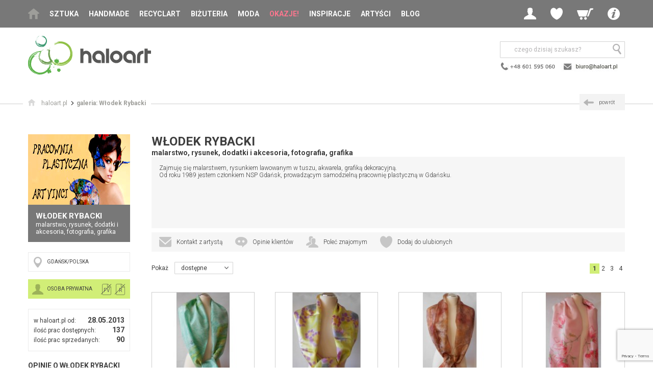

--- FILE ---
content_type: text/html; charset=UTF-8
request_url: https://www.haloart.pl/wlodek-rybacki-galeria
body_size: 14102
content:
<!doctype html>
<html>
<head>
	<!-- Google Tag Manager -->
	<script>(function(w,d,s,l,i){w[l]=w[l]||[];w[l].push({'gtm.start':
	new Date().getTime(),event:'gtm.js'});var f=d.getElementsByTagName(s)[0],
	j=d.createElement(s),dl=l!='dataLayer'?'&l='+l:'';j.async=true;j.src=
	'https://www.googletagmanager.com/gtm.js?id='+i+dl;f.parentNode.insertBefore(j,f);
	})(window,document,'script','dataLayer','GTM-5QTLKWH');</script>
	<!-- End Google Tag Manager -->

<!--
<script>window.gdprAppliesGlobally=true;if(!("cmp_id" in window)||window.cmp_id<1){window.cmp_id=0}if(!("cmp_cdid" in window)){window.cmp_cdid="5ae1ff7daeee"}if(!("cmp_params" in window)){window.cmp_params=""}if(!("cmp_host" in window)){window.cmp_host="b.delivery.consentmanager.net"}if(!("cmp_cdn" in window)){window.cmp_cdn="cdn.consentmanager.net"}if(!("cmp_proto" in window)){window.cmp_proto="https:"}if(!("cmp_codesrc" in window)){window.cmp_codesrc="1"}window.cmp_getsupportedLangs=function(){var b=["DE","EN","FR","IT","NO","DA","FI","ES","PT","RO","BG","ET","EL","GA","HR","LV","LT","MT","NL","PL","SV","SK","SL","CS","HU","RU","SR","ZH","TR","UK","AR","BS"];if("cmp_customlanguages" in window){for(var a=0;a<window.cmp_customlanguages.length;a++){b.push(window.cmp_customlanguages[a].l.toUpperCase())}}return b};window.cmp_getRTLLangs=function(){var a=["AR"];if("cmp_customlanguages" in window){for(var b=0;b<window.cmp_customlanguages.length;b++){if("r" in window.cmp_customlanguages[b]&&window.cmp_customlanguages[b].r){a.push(window.cmp_customlanguages[b].l)}}}return a};window.cmp_getlang=function(j){if(typeof(j)!="boolean"){j=true}if(j&&typeof(cmp_getlang.usedlang)=="string"&&cmp_getlang.usedlang!==""){return cmp_getlang.usedlang}var g=window.cmp_getsupportedLangs();var c=[];var f=location.hash;var e=location.search;var a="languages" in navigator?navigator.languages:[];if(f.indexOf("cmplang=")!=-1){c.push(f.substr(f.indexOf("cmplang=")+8,2).toUpperCase())}else{if(e.indexOf("cmplang=")!=-1){c.push(e.substr(e.indexOf("cmplang=")+8,2).toUpperCase())}else{if("cmp_setlang" in window&&window.cmp_setlang!=""){c.push(window.cmp_setlang.toUpperCase())}else{if(a.length>0){for(var d=0;d<a.length;d++){c.push(a[d])}}}}}if("language" in navigator){c.push(navigator.language)}if("userLanguage" in navigator){c.push(navigator.userLanguage)}var h="";for(var d=0;d<c.length;d++){var b=c[d].toUpperCase();if(g.indexOf(b)!=-1){h=b;break}if(b.indexOf("-")!=-1){b=b.substr(0,2)}if(g.indexOf(b)!=-1){h=b;break}}if(h==""&&typeof(cmp_getlang.defaultlang)=="string"&&cmp_getlang.defaultlang!==""){return cmp_getlang.defaultlang}else{if(h==""){h="EN"}}h=h.toUpperCase();return h};(function(){var n=document;var p=window;var f="";var b="_en";if("cmp_getlang" in p){f=p.cmp_getlang().toLowerCase();if("cmp_customlanguages" in p){for(var h=0;h<p.cmp_customlanguages.length;h++){if(p.cmp_customlanguages[h].l.toUpperCase()==f.toUpperCase()){f="en";break}}}b="_"+f}function g(e,d){var l="";e+="=";var i=e.length;if(location.hash.indexOf(e)!=-1){l=location.hash.substr(location.hash.indexOf(e)+i,9999)}else{if(location.search.indexOf(e)!=-1){l=location.search.substr(location.search.indexOf(e)+i,9999)}else{return d}}if(l.indexOf("&")!=-1){l=l.substr(0,l.indexOf("&"))}return l}var j=("cmp_proto" in p)?p.cmp_proto:"https:";if(j!="http:"&&j!="https:"){j="https:"}var k=("cmp_ref" in p)?p.cmp_ref:location.href;var q=n.createElement("script");q.setAttribute("data-cmp-ab","1");var c=g("cmpdesign","");var a=g("cmpregulationkey","");var o=g("cmpatt","");q.src=j+"//"+p.cmp_host+"/delivery/cmp.php?"+("cmp_id" in p&&p.cmp_id>0?"id="+p.cmp_id:"")+("cmp_cdid" in p?"cdid="+p.cmp_cdid:"")+"&h="+encodeURIComponent(k)+(c!=""?"&cmpdesign="+encodeURIComponent(c):"")+(a!=""?"&cmpregulationkey="+encodeURIComponent(a):"")+(o!=""?"&cmatt="+encodeURIComponent(o):"")+("cmp_params" in p?"&"+p.cmp_params:"")+(n.cookie.length>0?"&__cmpfcc=1":"")+"&l="+f.toLowerCase()+"&o="+(new Date()).getTime();q.type="text/javascript";q.async=true;if(n.currentScript&&n.currentScript.parentElement){n.currentScript.parentElement.appendChild(q)}else{if(n.body){n.body.appendChild(q)}else{var m=n.getElementsByTagName("body");if(m.length==0){m=n.getElementsByTagName("div")}if(m.length==0){m=n.getElementsByTagName("span")}if(m.length==0){m=n.getElementsByTagName("ins")}if(m.length==0){m=n.getElementsByTagName("script")}if(m.length==0){m=n.getElementsByTagName("head")}if(m.length>0){m[0].appendChild(q)}}}var q=n.createElement("script");q.src=j+"//"+p.cmp_cdn+"/delivery/js/cmp"+b+".min.js";q.type="text/javascript";q.setAttribute("data-cmp-ab","1");q.async=true;if(n.currentScript&&n.currentScript.parentElement){n.currentScript.parentElement.appendChild(q)}else{if(n.body){n.body.appendChild(q)}else{var m=n.getElementsByTagName("body");if(m.length==0){m=n.getElementsByTagName("div")}if(m.length==0){m=n.getElementsByTagName("span")}if(m.length==0){m=n.getElementsByTagName("ins")}if(m.length==0){m=n.getElementsByTagName("script")}if(m.length==0){m=n.getElementsByTagName("head")}if(m.length>0){m[0].appendChild(q)}}}})();window.cmp_addFrame=function(b){if(!window.frames[b]){if(document.body){var a=document.createElement("iframe");a.style.cssText="display:none";if("cmp_cdn" in window&&"cmp_ultrablocking" in window&&window.cmp_ultrablocking>0){a.src="//"+window.cmp_cdn+"/delivery/empty.html"}a.name=b;document.body.appendChild(a)}else{window.setTimeout(window.cmp_addFrame,10,b)}}};window.cmp_rc=function(h){var b=document.cookie;var f="";var d=0;while(b!=""&&d<100){d++;while(b.substr(0,1)==" "){b=b.substr(1,b.length)}var g=b.substring(0,b.indexOf("="));if(b.indexOf(";")!=-1){var c=b.substring(b.indexOf("=")+1,b.indexOf(";"))}else{var c=b.substr(b.indexOf("=")+1,b.length)}if(h==g){f=c}var e=b.indexOf(";")+1;if(e==0){e=b.length}b=b.substring(e,b.length)}return(f)};window.cmp_stub=function(){var a=arguments;__cmp.a=__cmp.a||[];if(!a.length){return __cmp.a}else{if(a[0]==="ping"){if(a[1]===2){a[2]({gdprApplies:gdprAppliesGlobally,cmpLoaded:false,cmpStatus:"stub",displayStatus:"hidden",apiVersion:"2.0",cmpId:31},true)}else{a[2](false,true)}}else{if(a[0]==="getUSPData"){a[2]({version:1,uspString:window.cmp_rc("")},true)}else{if(a[0]==="getTCData"){__cmp.a.push([].slice.apply(a))}else{if(a[0]==="addEventListener"||a[0]==="removeEventListener"){__cmp.a.push([].slice.apply(a))}else{if(a.length==4&&a[3]===false){a[2]({},false)}else{__cmp.a.push([].slice.apply(a))}}}}}}};window.cmp_msghandler=function(d){var a=typeof d.data==="string";try{var c=a?JSON.parse(d.data):d.data}catch(f){var c=null}if(typeof(c)==="object"&&c!==null&&"__cmpCall" in c){var b=c.__cmpCall;window.__cmp(b.command,b.parameter,function(h,g){var e={__cmpReturn:{returnValue:h,success:g,callId:b.callId}};d.source.postMessage(a?JSON.stringify(e):e,"*")})}if(typeof(c)==="object"&&c!==null&&"__uspapiCall" in c){var b=c.__uspapiCall;window.__uspapi(b.command,b.version,function(h,g){var e={__uspapiReturn:{returnValue:h,success:g,callId:b.callId}};d.source.postMessage(a?JSON.stringify(e):e,"*")})}if(typeof(c)==="object"&&c!==null&&"__tcfapiCall" in c){var b=c.__tcfapiCall;window.__tcfapi(b.command,b.version,function(h,g){var e={__tcfapiReturn:{returnValue:h,success:g,callId:b.callId}};d.source.postMessage(a?JSON.stringify(e):e,"*")},b.parameter)}};window.cmp_setStub=function(a){if(!(a in window)||(typeof(window[a])!=="function"&&typeof(window[a])!=="object"&&(typeof(window[a])==="undefined"||window[a]!==null))){window[a]=window.cmp_stub;window[a].msgHandler=window.cmp_msghandler;window.addEventListener("message",window.cmp_msghandler,false)}};window.cmp_addFrame("__cmpLocator");if(!("cmp_disableusp" in window)||!window.cmp_disableusp){window.cmp_addFrame("__uspapiLocator")}if(!("cmp_disabletcf" in window)||!window.cmp_disabletcf){window.cmp_addFrame("__tcfapiLocator")}window.cmp_setStub("__cmp");if(!("cmp_disabletcf" in window)||!window.cmp_disabletcf){window.cmp_setStub("__tcfapi")}if(!("cmp_disableusp" in window)||!window.cmp_disableusp){window.cmp_setStub("__uspapi")};</script>
-->
<script>
(function(h,o,t,j,a,r){
h.hj=h.hj||function(){(h.hj.q=h.hj.q||[]).push(arguments)};
h._hjSettings={hjid:3163135,hjsv:6};
a=o.getElementsByTagName('head')[0];
r=o.createElement('script');r.async=1;
r.src=t+h._hjSettings.hjid+j+h._hjSettings.hjsv;
a.appendChild(r);
})(window,document,'https://static.hotjar.com/c/hotjar-','.js?sv=');
</script>

<meta charset="utf-8">
<meta name="viewport" content="width=device-width, initial-scale=1.0">
<title>Włodek Rybacki - malarstwo, rysunek, dodatki i akcesoria, fotografia, grafika</title>
<META name="description" content="Zajmuję się malarstwem, rysunkiem lawowanym w tuszu, akwarela, grafiką dekoracyjną.
Od roku 1989 jestem członkiem NSP Gdańsk, prowadzącym samodzielną p...">    
<META HTTP-EQUIV="Content-Language" CONTENT="pl">
<META name="owner" content="Haloart">
<META name="robots" content="index, follow">
<meta name="p:domain_verify" content="1760356ac512674fd2470c18ea7ed840"/>
<link rel="shortcut icon" href="/img/favicon.ico" type="image/x-icon">
<link rel="stylesheet" href="https://fonts.googleapis.com/css?family=Roboto:400,300,300italic,400italic,500,500italic,700,700italic&subset=latin,latin-ext">
<link rel="stylesheet" href="/css/jquery-ui.css">
<link rel="stylesheet" href="/css/style.css">
<link rel="stylesheet" href="/css/custom.css">
<!--[if lt IE 9]>
<script src="/js-libraries/html5.js"></script>
<![endif]-->
<script src="/js-libraries/combined.js"></script>
<script src="/js-libraries/enquire.js"></script>
<script src="/js/site.js"></script>
<script src="/js/custom.js?v=20221107"></script>  


<link rel="canonical" href="https://www.haloart.pl/wlodek-rybacki-galeria"/>
<meta property="og:title" content="Włodek Rybacki - malarstwo, rysunek, dodatki i akcesoria, fotografia, grafika" />
<meta property="og:url" content="https://www.haloart.pl/wlodek-rybacki-galeria" />
<meta property="og:description" content="Zajmuję się malarstwem, rysunkiem lawowanym w tuszu, akwarela, grafiką dekoracyjną.
Od roku 1989 jestem członkiem NSP Gdańsk, prowadzącym samodzielną p..." />
<meta property="og:image" content="https://www.haloart.pl/foto-proj/676.jpg" > 

<!-- Facebook Pixel Code -->
<script>!function(f,b,e,v,n,t,s){if(f.fbq)return;n=f.fbq=function(){n.callMethod?n.callMethod.apply(n,arguments):n.queue.push(arguments)};if(!f._fbq)f._fbq=n;n.push=n;n.loaded=!0;n.version='2.0';n.queue=[];t=b.createElement(e);t.async=!0;t.src=v;s=b.getElementsByTagName(e)[0];s.parentNode.insertBefore(t,s)}(window,document,'script','https://connect.facebook.net/en_US/fbevents.js'); fbq('init', '2535678173407514'); fbq('track', 'PageView');</script>
<noscript> <img height="1" width="1" src="https://www.facebook.com/tr?id=2535678173407514&ev=PageView&noscript=1"/></noscript>
<!-- End Facebook Pixel Code -->
<meta name="facebook-domain-verification" content="p7j0ooonn100nmdvpebhbppm8ptz9q" /> 



<!-- Global site tag (gtag.js) - Google Analytics -->
<script async src="https://www.googletagmanager.com/gtag/js?id=UA-5982107-3"></script>
<script>
  window.dataLayer = window.dataLayer || [];
  function gtag(){dataLayer.push(arguments);}
  gtag('js', new Date());

  gtag('config', 'UA-5982107-3');
</script>

<script src="https://www.googleoptimize.com/optimize.js?id=OPT-58FKWZ7"></script>

	<script type="text/javascript">
	   (function (srcjs) {
	       window._edrone = window._edrone || {};
	       _edrone.app_id = '66cf4085ac70b';
	       _edrone.version = '1.0.0';
	       _edrone.platform_version = '1.0.0';
	       _edrone.platform = 'custom';
	       	       var doc = document.createElement('script');
	       doc.type = 'text/javascript';
	       doc.async = true;
	       doc.src = ('https:' == document.location.protocol ? 'https:' : 'http:') + srcjs;
	       var s = document.getElementsByTagName('script')[0];
	       s.parentNode.insertBefore(doc, s);
	   })("//d3bo67muzbfgtl.cloudfront.net/edrone_2_0.js?app_id=66cf4085ac70b");
	</script>

</head>
<!-- Google tag (gtag.js) --> <script async src="https://www.googletagmanager.com/gtag/js?id=G-MFVQXTX7B2"></script> <script> window.dataLayer = window.dataLayer || []; function gtag(){dataLayer.push(arguments);} gtag('js', new Date()); gtag('config', 'G-MFVQXTX7B2'); </script> 
<body>
	<!-- Google Tag Manager (noscript) -->
	<noscript><iframe src="https://www.googletagmanager.com/ns.html?id=GTM-5QTLKWH"
	height="0" width="0" style="display:none;visibility:hidden"></iframe></noscript>
	<!-- End Google Tag Manager (noscript) -->

<style>
@media screen and (max-width: 1060px) {
	#h .navbar .main-menu { min-width:170px;}
}
</style>

	<header id="h">
		<div class="navbar">
			<div class="wrapper">
				<button class="btn-mobile-menu hidden-desk js-menu-trigger"><span class="icon icon-menu"></span></button>
				<a href="/">
					<img src="/img/logo-haloart-top.png" class="hidden-desk hidden-tab logo-mobile" alt="Haloart">
					<!-- <img src="https://www.haloart.pl/img/logo/haloart-cofee-poziom-kolor.svg" class="hidden-desk hidden-tab logo-mobile" alt="Haloart"> -->
				</a>
				<nav class="main-menu hidden-tab hidden-mob js-menu">
					<ul>
						<li class="home"><a href="/"><span class="icon icon-home"></span></a></li>
                        <li class="has-submenu">

							<a onClick="setVarNoReload('price_range', 'clear');" href="/sztuka.html" class=" js-menu-child-trigger">Sztuka</a>

							<ul class="main-submenu js-menu-child">
								<li class="hidden-desk"><a href="#" class="js-menu-back"><span class="icon icon-arrow-c-left"></span>wstecz</a></li>
								<li class="hidden-desk"><a onClick="setVarNoReload('price_range', 'clear');" href="/sztuka.html">Wszystko</a></li>
								<li><a onClick="setVarNoReload('price_range', 'clear');" href="/malarstwo.html">Malarstwo</a></li>
								<li><a onClick="setVarNoReload('price_range', 'clear');" href="/rysunek.html">Rysunek</a></li>
								<li><a onClick="setVarNoReload('price_range', 'clear');" href="/grafika.html">Grafika</a></li>
								<li><a onClick="setVarNoReload('price_range', 'clear');" href="/mozaika.html">Mozaika</a></li>
								<li><a onClick="setVarNoReload('price_range', 'clear');" href="/kolaz.html">Kolaż</a></li>								
								<li><a onClick="setVarNoReload('price_range', 'clear');" href="/fotografia.html">Fotografia</a></li>
								<li><a onClick="setVarNoReload('price_range', 'clear');" href="/rzezba.html">Rzeźba</a></li>
								<li><a onClick="setVarNoReload('price_range', 'clear');" href="/tkanina.html">Tkanina</a></li>
							</ul>
						</li>
                                                
						<li><a  onClick="setVarNoReload('price_range', 'clear');" href="/handmade-dla-domu.html">Handmade</a></li>
						<li><a  onClick="setVarNoReload('price_range', 'clear');" href="/recycling-art.html">Recyclart</a></li>
						<li><a  onClick="setVarNoReload('price_range', 'clear');" href="/bizuteria-artystyczna.html">Biżuteria</a></li>
						<li class="has-submenu">
							
							<a onClick="setVarNoReload('price_range', 'clear');" href="/moda.html" class=" js-menu-child-trigger">Moda</a>

							<ul class="main-submenu js-menu-child">
								<li class="hidden-desk"><a href="#" class="js-menu-back"><span class="icon icon-arrow-c-left"></span>wstecz</a></li>
								<li class="hidden-desk"><a onClick="setVarNoReload('price_range', 'clear');" href="/moda.html">Wszystko</a></li>
								<li><a onClick="setVarNoReload('price_range', 'clear');" href="/ubrania.html">Ubrania<span class="hidden-mob"> autorskie</span></a></li>
								<li><a onClick="setVarNoReload('price_range', 'clear');" href="/oryginalne-torebki.html">Torebki</a></li>
								<li><a onClick="setVarNoReload('price_range', 'clear');" href="/dodatki-do-ubran.html">Dodatki<span class="hidden-mob"> i akcesoria</span></a></li>
							</ul>
						</li>
						<li class="hl"><a  href="/przeceny.html">Okazje!</a></li>						
						<li><a  href="/nasze-selekcje.html">Inspiracje</a></li>                        
						<li><a  href="/artysci.html">Artyści</a></li>
						<li><a  href="/blog">Blog</a></li>
						
						<li class="has-submenu hidden-desk">
							<a href="#" class="js-menu-child-trigger"><strong>Info</strong></a>

							<ul class="main-sub-submenu js-menu-child">
								<li><a href="#" class="js-menu-back"><span class="icon icon-arrow-c-left"></span>wstecz</a></li>
								<li><a href="/kontakt.html"><span class="icon icon-mail"></span>kontakt</a></li>
								<li><a href="/jak-kupowac.html"><span class="icon icon-cart"></span>jak kupować</a></li>
								<li><a href="/jak-sprzedawac.html"><span class="icon icon-sell"></span>jak sprzedawać</a></li>
								<li><a href="/opinie.html"><span class="icon icon-comment"></span>opinie klientów</a></li>
								<li><a href="/newsletter.html" rel="nofollow"><span class="icon icon-pen"></span>newsletter</a></li>                                
								<li><a href="/wszystkie-kategorie.html"><span class="icon icon-list-view"></span>mapa serwisu</a></li>
								<li><a href="/wspolpraca.html"><span class="icon icon-art"></span>współpraca</a></li>                                
								<li><a href="/regulamin.html"><span class="icon icon-files"></span>regulamin</a></li>
							</ul>
						</li>
					</ul>
				</nav>
				<div class="user-menu">
					<ul>
                    	                        
						<li class="has-submenu">
							<a  href="#" class="js-login-trigger"><span class="icon icon-profile"></span></a>

							<ul class="user-submenu js-login">
								<li><a href="/?p=login" rel="nofollow"><span class="icon icon-login"></span>Zaloguj</a></li>
								<li><a href="/?p=login" rel="nofollow"><span class="icon icon-pen"></span>Zarejestruj</a></li>
							</ul>
						</li>
						<li class="has-submenu hidden-mob">
							<a href="#" class="js-wishlist-trigger"><span class="icon icon-wl"></span></a>

							<div class="user-submenu js-wishlist">
								<span class="user-menu-title">Moje ulubione</span>
								<span class="user-menu-subtitle"><strong><a href="/?p=login" rel="nofollow" style="color:#000; display:inline; padding:0; text-transform:none">Zaloguj się</a></strong>, aby zobaczyć produkty w schowku</span>
							</div>
						</li>                        
                                                
                        

                        
						<li class="hidden-desk"><a href="#" class="js-search-trigger"><span class="icon icon-search"></span></a></li>
                        
												<li class="has-submenu">
							<a  href="/?p=cart" rel="nofollow" class="js-minicart-trigger"><span class="icon icon-cart"></span></a>
							<div class="user-submenu js-minicart">
								<span class="user-menu-title">Mój koszyk</span>
								<span class="user-menu-subtitle">Brak poduktów w koszyku</span>
							</div>
						</li>
                        
						<li class="has-submenu hidden-tab hidden-mob">
							<a href="#" class="js-submenu-trigger"><span class="icon icon-info"></span></a>

							<ul class="user-submenu js-submenu">
								<li><a href="/kontakt.html"><span class="icon icon-mail"></span>kontakt</a></li>
								<li><a href="/jak-kupowac.html"><span class="icon icon-cart"></span>jak kupować</a></li>
								<li><a href="/jak-sprzedawac.html"><span class="icon icon-sell"></span>jak sprzedawać</a></li>
								<li><a href="/opinie.html"><span class="icon icon-comment"></span>opinie klientów</a></li>
								<li><a href="/newsletter.html" rel="nofollow"><span class="icon icon-pen"></span>newsletter</a></li>
								<li><a href="/wszystkie-kategorie.html"><span class="icon icon-list-view"></span>mapa serwisu</a></li>
								<li><a href="/wspolpraca.html"><span class="icon icon-art"></span>współpraca</a></li>
								<li><a href="/regulamin.html"><span class="icon icon-files"></span>regulamin</a></li>
							</ul>
						</li>
					</ul>
				</div>
			</div>
		</div>
	               
		<div class="logo-search wrapper">
			<div class="logo hidden-mob">
				<a href="/">
					<!-- <img alt="Haloart" src="/img/logo_haloart.png" width="239" height="79" border="0"> -->
					<img src="https://www.haloart.pl/img/logo/haloart-cofee-poziom-kolor.svg" height="79" alt="Haloart">
				</a>
			</div>
	            <div class="search-social">
                    <div class="search js-search">
                        <form action="/" method="get">
                            <input type="hidden" name="p" value="prodlist">
                            <input type="text" name="search" placeholder="czego dzisiaj szukasz?">
                            <button type="submit" style="right:0;"><span class="icon icon-search"></span></button>
                        </form>
                    </div>
                    
                    <div class="social">
                    	<a href="/kontakt.html"><img src="/img/header-contact-2022.png" border="0" alt="Kontakt z Haloart" style="padding-top:5px;"></a>
                    </div>
                    
				</div>
                             
            			<div class="slogan">
				<div class="va-m">
					<div class="va-m-">
						<div class="va-m--">
						
														
                            						</div>
					</div>
				</div>
			</div>
            
		</div>
	</header>

	<div id="main">		<div class="breadcrumbs with-header">
			<div class="wrapper breadcrumbs-">
				<ul vocab="https://schema.org/" typeof="BreadcrumbList" class="hidden-mob">
					<li property="itemListElement" typeof="ListItem"><a property="item" typeof="WebPage" href="/"><span class="icon icon-home"></span><span property="name" class="txt">haloart.pl</span></a><meta property="position" content="1"></li>
					<li property="itemListElement" typeof="ListItem"><a property="item" typeof="WebPage" href="/wlodek-rybacki-galeria"><span property="name" class="current">galeria: Włodek Rybacki</span></a><meta property="position" content="2"></li>
				</ul>


				<h2 class="page-header hidden-desk hidden-tab"><span class="amount">galeria:</span> Włodek Rybacki <span class="amount">(137)</span></h2>
                <span class="hidden-mob"><a class="back" href="javascript:history.back();"><span class="icon icon-arrow-c-left"></span><span class="txt">powrót</span></a></span>
			</div>
		</div>

		<section id="sec-artist">
        
				  
                
				   
                
				                                 

                        
			<div class="sidebar-content">
				
								<button class="sidebar-trigger hidden-desk hidden-tablet hidden-mob js-sidebar-trigger"><span class="icon icon-arrow-right"></span></button>
				<div class="sidebar js-sidebar">
					<div class="sidebar-item user-tile">
						<div class="photo">
							<img src="/img/transparent.gif" alt="Włodek Rybacki" style="background-image:url(/foto-proj/676.jpg); background-size: 100%; background-repeat:no-repeat;background-position: center; height:138px; max-height:138px" width="100%" height="138">
						</div>
						<div class="details">
							<h3>Włodek Rybacki</h3>
							<div class="categories" style="text-transform:lowercase">Malarstwo, Rysunek, Dodatki i akcesoria, Fotografia, Grafika</div>
						</div>
					</div>
					<ul class="sidebar-item user-properties hidden-mob hidden-tab">
						<li>
							<div class="p-item">
								<div class="p-icon-txt">
									<span class="icon icon-pin"></span>
									<span class="txt">Gdańsk/Polska</span>
								</div>
							</div>
						</li>
                        
                        						<li>
							<div class="p-item primary">
								<div class="docs" title="Nie wystawia faktur vat">
									<div class="doc doc-no">
										<span class="icon icon-file"></span>
										<span class="c-icon-txt">FV</span>
									</div>
									<div class="doc doc-no" title="Nie wystawia rachunków">
										<span class="icon icon-file"></span>
										<span class="c-icon-txt">R</span>
									</div>
								</div>
								<div class="p-icon-txt">
									<span class="icon icon-profile"></span>
									<span class="txt">Osoba prywatna</span>
								</div>
							</div>
						</li>
                                                
					</ul>
					<div class="sidebar-item user-statistics hidden-mob">
                    							<div class="us-item">
							<div class="us-label">w haloart.pl od:</div>
							<div class="us-value">28.05.2013</div>
						</div>
                        						<div class="us-item">
							<div class="us-label">ilość prac dostępnych:</div>
							<div class="us-value">137</div>
						</div>
						<div class="us-item">
							<div class="us-label">ilość prac sprzedanych:</div>
							<div class="us-value">90</div>
						</div>
                        

                        
					</div>
                    					<div class="sidebar-item categories-list">
                    
							    
                                <h2><a href="/opinie,wlodek-rybacki,676.html">Opinie o Włodek Rybacki (2)</a></h2><br/>
                                                                        
						<div class="switcher expanded">
							<strong>KATEGORIE SPRZEDAWCY</strong>
						</div>

						<ul>

                            <li class="current" ><a style="text-transform:none" href="/wlodek-rybacki-galeria">wszystkie kategorie</a></li>
                                                        
                        	                               	<li  ><a style="text-transform:none" href="/?p=projektant&proj=676&maincat=12">malarstwo</a></li>
                                                    	                               	<li  ><a style="text-transform:none" href="/?p=projektant&proj=676&maincat=13">rysunek</a></li>
                                                    	                        	                               	<li  ><a style="text-transform:none" href="/?p=projektant&proj=676&maincat=15">fotografia</a></li>
                                                    	                        	                            
                            
                        	                                                        
                        	                            
                        	
							
							                                    
							                                    <li  ><a style="text-transform:none" href="/?p=projektant&proj=676&maincat=11">dodatki i akcesoria</a></li>
                                                                                                                                        
						</ul>
					</div>
				</div>
								
				
				<div class="content">
					<div class="user-panel">
						<div class="up-row">
							<div class="up-col up-col-main hl">
								<div class="sidebar-item user-tile hidden-desk">
									<div class="photo">
										<img src="/foto-proj/676.jpg" alt="Włodek Rybacki" width="100%" height="138" style="max-height:138px">
									</div>
									<div class="details">
										<h3>Włodek Rybacki</h3>
										<div class="categories">Malarstwo, Rysunek, Dodatki i akcesoria, Fotografia, Grafika</div>
									</div>
								</div>
								<ul class="sidebar-item user-properties hidden-desk">
									<li>
										<div class="p-item">
											<div class="p-icon-txt">
												<span class="icon icon-pin"></span>
												<span class="txt">Gdańsk/Polska</span>
											</div>
										</div>
									</li>
                                    
                                    									<li>
										<div class="p-item primary">
											<div class="docs">
												<div class="doc doc-no" title="Nie wystawia faktur vat">
													<span class="icon icon-file"></span>
													<span class="c-icon-txt">FV</span>
												</div>
												<div class="doc doc-no" title="Nie wystawia rachunków">
													<span class="icon icon-file"></span>
													<span class="c-icon-txt">R</span>
												</div>
											</div>
											<div class="p-icon-txt">
												<span class="icon icon-profile"></span>
												<span class="txt">Osoba prywatna</span>
											</div>
										</div>
									</li>
                                                                        
                                    
								</ul>
                                
								                                <h1 class="hidden-mob hidden-tab" style="text-transform:uppercase">Włodek Rybacki</h1>                                
                                <h2 class="hidden-mob hidden-tab categories" style="text-transform:lowercase">Malarstwo, Rysunek, Dodatki i akcesoria, Fotografia, Grafika</h2>
                                
								<div class="up-col- up-content" style="min-height:0">
									<div class="js-more-content" style="height:110px; overflow:auto;">
									Zajmuję się malarstwem, rysunkiem lawowanym w tuszu, akwarela, grafiką dekoracyjną.<br>Od roku 1989 jestem członkiem NSP Gdańsk, prowadzącym samodzielną pracownię plastyczną w Gdańsku.<br>                                    </div>
								</div>
							</div>
						</div>
						<div class="up-row">
							<div class="up-col up-col-main hl">
								<div class="up-col- up-actions">
									<ul>
										                                    
										<li><a href="javascript:alert('Zaloguj się aby wysłać wiadomość.'); document.location='/?p=login&back=/wlodek-rybacki-galeria';"><span class="icon icon-mail"></span><span class="txt">Kontakt z artystą</span></a></li>
                                       
                                        										<li><a href="/opinie,wlodek-rybacki,676.html"><span class="icon icon-comment"></span><span class="txt">Opinie klientów</span></a></li>
                                                                                
										<li><a href="javascript:projektantPolec();"><span class="icon icon-profiles"></span><span class="txt">Poleć znajomym</span></a></li>
										
										                                        
										<li><a href="/?p=login&back=/?p2=fav3_addproj=676" rel="nofollow"><span class="icon icon-wl"></span><span class="txt">Dodaj do ulubionych</span></a></li>
									</ul>
								</div>
                                
                                <!-- wiadomość do projektanta -->
                                <div class="partnership-bg" style="padding:20px; display:none" id="projMsg">
                                    <div class="container">
                                    <form method="post" enctype="multipart/form-data">
                                    	<input type="hidden" name="id_produkt" value="" />
                                        <div class="pform-item">
                                            <label for="msg">Wyślij wiadomość do Sprzedającego:</label>
                                            <textarea type="text" id="msg" name="msg" rows="5"></textarea>
                                        </div>                                       

                                        <div class="pform-item">
                                            <label>Dodaj zdjęcia do wiadomości (pliki jpg, max. 200kB):</label>
                                            <br><input type="file" name="plik1" id="plik1" >
                                            <br><input type="file" name="plik2" id="plik2">
                                            <br><input type="file" name="plik3" id="plik3">
                                        </div>
                                        <div class="pform-item">
	                                            <input class="form-control" required="true" placeholder="Przepisz kod" name="code" id="code" style="text-transform:uppercase;padding:3px; width:100px; float:left">	
                                                <h2 style="float:left; font-size:22px; color:#cc0000; margin:0; padding:0;"><b id="verCode" style="margin-left:10px; line-height:15px; font-weight:bold"></b></h2>	
                                              	<input type="hidden" id="code2" name="code2" value="" />                                                 
                                                <script>getCode('verCode', 'code2');</script>
                                        </div> 
                                                                                                                                                       
                                        <div class="pform-item" style="clear:both">
                                            <button class="pform-button" type="submit"><span class="icon icon-tick"></span>Wyślij wiadomość</button>
                                        </div>                                        
                                    </form>
	                                </div>
                                </div>
                                                                <!-- poleć projektanta -->
                                <div class="partnership-bg" style="padding:20px; display:none" id="projPolec">
                                    <div class="container">
                                    <form method="post" enctype="multipart/form-data">
                                        <div class="pform-item">
                                            <label for="nadawca">Nadawca:</label>
                                            <input type="text" id="nadawca" name="nadawca">
                                        </div>
                                        <div class="pform-item">
                                            <label for="emails">Podaj adresy email swoich znajomych (oddziel je przecinkiem):</label>
                                            <input type="text" id="emails" name="emails">
                                        </div>
                                        <div class="pform-item">
                                            <button class="pform-button" type="submit"><span class="icon icon-tick"></span>Wyślij polecenie</button>
                                        </div>  
										<input type="hidden" name="recaptcha_response" id="recaptchaResponse">										
                                    </form>
	                                </div>
                                </div>  
								
								<script src="https://www.google.com/recaptcha/api.js?render=6LeO37YUAAAAAG8ZriEoSkmP4Nv3CrSbGoK54eeU"></script>
								<script>
									grecaptcha.ready(function () {
										grecaptcha.execute('6LeO37YUAAAAAG8ZriEoSkmP4Nv3CrSbGoK54eeU', { action: 'contact' }).then(function (token) {
											var recaptchaResponse = document.getElementById('recaptchaResponse');
											recaptchaResponse.value = token;
										});
									});
								</script>  
								
							</div>
						</div>
                        
					</div>
                    
                                        
					<div class="parameters">
						<div class="user-panel">
							<div class="up-order">
								<div class="label">Pokaż</div>
								<div class="field ui-front ui-selectmenu-fluid">
									<select name="order" onChange="document.location=this.value;">
										<option value="/wlodek-rybacki-galeria" selected>dostępne</option>
										<option value="/wlodek-rybacki-galeria-przecenione" >przecenione</option>                                        
										<option value="/wlodek-rybacki-galeria-sprzedane" >sprzedane</option>
									</select>
								</div>
							</div>
						</div>
						<div class="parameters-">
						  <!-- pagination STARTS -->

<style>
</style>

<style>
@media screen and (max-width: 600px) {
	.parameters {margin-top:0!important;}
	.pagination {font-size:15px; margin-bottom:20px;}
	
}
</style>

		<div class="item pagination">
			<ul>

			            
            
			
			 <li><span class="current">1</span></li><li><a href="/wlodek-rybacki-galeria-2"><b>2</b></a></li><li><a href="/wlodek-rybacki-galeria-3"><b>3</b></a></li><li><a href="/wlodek-rybacki-galeria-4"><b>4</b></a></li>			
            
			            
			
						
		</ul>
	</div>
      


<!-- pagination ENDS -->						</div>
					</div>
                    
                    
                    
					<div class="products-list-wrapper js-product-list" style="min-height:200px;">
						<ul class="products-list">

						<li>
	<div class="li- products-list-item">
					
		<div class="photo">
			<a href="/wlodek-rybacki/szale/ziola-silk-100-,116758.html" title="Włodek Rybacki - ZIOŁA SILK 100%"><img loading="lazy" width="200" height="200" src="/foto-prod/116758_t2.jpg" alt="ZIOŁA SILK 100%"></a>
		</div>
		<div class="details">
			<div class="price">208 zł</div>
			<div class="title-author">
				<span><a href="/wlodek-rybacki/szale/ziola-silk-100-,116758.html">ZIOŁA SILK 100%</a></span>
				<div class="author"><a href="/wlodek-rybacki-galeria">autor: Włodek Rybacki</a></div>
			</div>
							
			<div class="actions">
				<div class="action preview hidden-mob">
					<a href="#" class="js-qv-trigger" prod="116758"><span class="bg-cover"></span><span class="icon icon-preview"></span></a>
				</div>
				<div class="action wl">
					<a href="/?p=login&back=/?p2=fav2_add=116758"><span class="bg-cover"></span><span class="icon icon-wl"></span></a>
				</div>
			</div>
		</div>
		
	</div></li><li>
	<div class="li- products-list-item">
					
		<div class="photo">
			<a href="/wlodek-rybacki/szale/seledyn-silk-100-,116757.html" title="Włodek Rybacki - SELEDYN SILK 100%"><img loading="lazy" width="200" height="200" src="/foto-prod/116757_t2.jpg" alt="SELEDYN SILK 100%"></a>
		</div>
		<div class="details">
			<div class="price">169 zł</div>
			<div class="title-author">
				<span><a href="/wlodek-rybacki/szale/seledyn-silk-100-,116757.html">SELEDYN SILK 100%</a></span>
				<div class="author"><a href="/wlodek-rybacki-galeria">autor: Włodek Rybacki</a></div>
			</div>
							
			<div class="actions">
				<div class="action preview hidden-mob">
					<a href="#" class="js-qv-trigger" prod="116757"><span class="bg-cover"></span><span class="icon icon-preview"></span></a>
				</div>
				<div class="action wl">
					<a href="/?p=login&back=/?p2=fav2_add=116757"><span class="bg-cover"></span><span class="icon icon-wl"></span></a>
				</div>
			</div>
		</div>
		
	</div></li><li>
	<div class="li- products-list-item">
					
		<div class="photo">
			<a href="/wlodek-rybacki/szale/rudy-silk-100-,116756.html" title="Włodek Rybacki - RUDY SILK 100%"><img loading="lazy" width="200" height="200" src="/foto-prod/116756_t2.jpg" alt="RUDY SILK 100%"></a>
		</div>
		<div class="details">
			<div class="price">195 zł</div>
			<div class="title-author">
				<span><a href="/wlodek-rybacki/szale/rudy-silk-100-,116756.html">RUDY SILK 100%</a></span>
				<div class="author"><a href="/wlodek-rybacki-galeria">autor: Włodek Rybacki</a></div>
			</div>
							
			<div class="actions">
				<div class="action preview hidden-mob">
					<a href="#" class="js-qv-trigger" prod="116756"><span class="bg-cover"></span><span class="icon icon-preview"></span></a>
				</div>
				<div class="action wl">
					<a href="/?p=login&back=/?p2=fav2_add=116756"><span class="bg-cover"></span><span class="icon icon-wl"></span></a>
				</div>
			</div>
		</div>
		
	</div></li><li>
	<div class="li- products-list-item">
					
		<div class="photo">
			<a href="/wlodek-rybacki/szale/kwiaty-silk-100-,116755.html" title="Włodek Rybacki - KWIATY SILK 100%"><img loading="lazy" width="200" height="200" src="/foto-prod/116755_t2.jpg" alt="KWIATY SILK 100%"></a>
		</div>
		<div class="details">
			<div class="price">247 zł</div>
			<div class="title-author">
				<span><a href="/wlodek-rybacki/szale/kwiaty-silk-100-,116755.html">KWIATY SILK 100%</a></span>
				<div class="author"><a href="/wlodek-rybacki-galeria">autor: Włodek Rybacki</a></div>
			</div>
							
			<div class="actions">
				<div class="action preview hidden-mob">
					<a href="#" class="js-qv-trigger" prod="116755"><span class="bg-cover"></span><span class="icon icon-preview"></span></a>
				</div>
				<div class="action wl">
					<a href="/?p=login&back=/?p2=fav2_add=116755"><span class="bg-cover"></span><span class="icon icon-wl"></span></a>
				</div>
			</div>
		</div>
		
	</div></li><li>
	<div class="li- products-list-item">
					
		<div class="photo">
			<a href="/wlodek-rybacki/szale/pioro-silk-100-,116753.html" title="Włodek Rybacki - PIÓRO SILK 100%"><img loading="lazy" width="200" height="200" src="/foto-prod/116753_t2.jpg" alt="PIÓRO SILK 100%"></a>
		</div>
		<div class="details">
			<div class="price">208 zł</div>
			<div class="title-author">
				<span><a href="/wlodek-rybacki/szale/pioro-silk-100-,116753.html">PIÓRO SILK 100%</a></span>
				<div class="author"><a href="/wlodek-rybacki-galeria">autor: Włodek Rybacki</a></div>
			</div>
							
			<div class="actions">
				<div class="action preview hidden-mob">
					<a href="#" class="js-qv-trigger" prod="116753"><span class="bg-cover"></span><span class="icon icon-preview"></span></a>
				</div>
				<div class="action wl">
					<a href="/?p=login&back=/?p2=fav2_add=116753"><span class="bg-cover"></span><span class="icon icon-wl"></span></a>
				</div>
			</div>
		</div>
		
	</div></li><li>
	<div class="li- products-list-item">
					
		<div class="photo">
			<a href="/wlodek-rybacki/szale/brazowy-kwiat-silk-100-,116752.html" title="Włodek Rybacki - BRĄZOWY KWIAT SILK 100%"><img loading="lazy" width="200" height="200" src="/foto-prod/116752_t2.jpg" alt="BRĄZOWY KWIAT SILK 100%"></a>
		</div>
		<div class="details">
			<div class="price">169 zł</div>
			<div class="title-author">
				<span><a href="/wlodek-rybacki/szale/brazowy-kwiat-silk-100-,116752.html">BRĄZOWY KWIAT SILK 100%</a></span>
				<div class="author"><a href="/wlodek-rybacki-galeria">autor: Włodek Rybacki</a></div>
			</div>
							
			<div class="actions">
				<div class="action preview hidden-mob">
					<a href="#" class="js-qv-trigger" prod="116752"><span class="bg-cover"></span><span class="icon icon-preview"></span></a>
				</div>
				<div class="action wl">
					<a href="/?p=login&back=/?p2=fav2_add=116752"><span class="bg-cover"></span><span class="icon icon-wl"></span></a>
				</div>
			</div>
		</div>
		
	</div></li><li>
	<div class="li- products-list-item">
					
		<div class="photo">
			<a href="/wlodek-rybacki/szale/kosmo-silk-100-,116751.html" title="Włodek Rybacki - KOSMO SILK 100 %"><img loading="lazy" width="200" height="200" src="/foto-prod/116751_t2.jpg" alt="KOSMO SILK 100 %"></a>
		</div>
		<div class="details">
			<div class="price">208 zł</div>
			<div class="title-author">
				<span><a href="/wlodek-rybacki/szale/kosmo-silk-100-,116751.html">KOSMO SILK 100 %</a></span>
				<div class="author"><a href="/wlodek-rybacki-galeria">autor: Włodek Rybacki</a></div>
			</div>
							
			<div class="actions">
				<div class="action preview hidden-mob">
					<a href="#" class="js-qv-trigger" prod="116751"><span class="bg-cover"></span><span class="icon icon-preview"></span></a>
				</div>
				<div class="action wl">
					<a href="/?p=login&back=/?p2=fav2_add=116751"><span class="bg-cover"></span><span class="icon icon-wl"></span></a>
				</div>
			</div>
		</div>
		
	</div></li><li>
	<div class="li- products-list-item">
					
		<div class="photo">
			<a href="/wlodek-rybacki/szale/teczowy-silk-100-,116750.html" title="Włodek Rybacki - TĘCZOWY SILK 100%"><img loading="lazy" width="200" height="200" src="/foto-prod/116750_t2.jpg" alt="TĘCZOWY SILK 100%"></a>
		</div>
		<div class="details">
			<div class="price">195 zł</div>
			<div class="title-author">
				<span><a href="/wlodek-rybacki/szale/teczowy-silk-100-,116750.html">TĘCZOWY SILK 100%</a></span>
				<div class="author"><a href="/wlodek-rybacki-galeria">autor: Włodek Rybacki</a></div>
			</div>
							
			<div class="actions">
				<div class="action preview hidden-mob">
					<a href="#" class="js-qv-trigger" prod="116750"><span class="bg-cover"></span><span class="icon icon-preview"></span></a>
				</div>
				<div class="action wl">
					<a href="/?p=login&back=/?p2=fav2_add=116750"><span class="bg-cover"></span><span class="icon icon-wl"></span></a>
				</div>
			</div>
		</div>
		
	</div></li><li>
	<div class="li- products-list-item">
					
		<div class="photo">
			<a href="/wlodek-rybacki/szale/niebieski-silk-100-,116748.html" title="Włodek Rybacki - NIEBIESKI SILK 100%"><img loading="lazy" width="200" height="200" src="/foto-prod/116748_t2.jpg" alt="NIEBIESKI SILK 100%"></a>
		</div>
		<div class="details">
			<div class="price">169 zł</div>
			<div class="title-author">
				<span><a href="/wlodek-rybacki/szale/niebieski-silk-100-,116748.html">NIEBIESKI SILK 100%</a></span>
				<div class="author"><a href="/wlodek-rybacki-galeria">autor: Włodek Rybacki</a></div>
			</div>
							
			<div class="actions">
				<div class="action preview hidden-mob">
					<a href="#" class="js-qv-trigger" prod="116748"><span class="bg-cover"></span><span class="icon icon-preview"></span></a>
				</div>
				<div class="action wl">
					<a href="/?p=login&back=/?p2=fav2_add=116748"><span class="bg-cover"></span><span class="icon icon-wl"></span></a>
				</div>
			</div>
		</div>
		
	</div></li><li>
	<div class="li- products-list-item">
					
		<div class="photo">
			<a href="/wlodek-rybacki/szale/rozowe-esy-silk-100-,116747.html" title="Włodek Rybacki - RÓŻOWE ESY SILK 100%"><img loading="lazy" width="200" height="200" src="/foto-prod/116747_t2.jpg" alt="RÓŻOWE ESY SILK 100%"></a>
		</div>
		<div class="details">
			<div class="price">215 zł</div>
			<div class="title-author">
				<span><a href="/wlodek-rybacki/szale/rozowe-esy-silk-100-,116747.html">RÓŻOWE ESY SILK 100%</a></span>
				<div class="author"><a href="/wlodek-rybacki-galeria">autor: Włodek Rybacki</a></div>
			</div>
							
			<div class="actions">
				<div class="action preview hidden-mob">
					<a href="#" class="js-qv-trigger" prod="116747"><span class="bg-cover"></span><span class="icon icon-preview"></span></a>
				</div>
				<div class="action wl">
					<a href="/?p=login&back=/?p2=fav2_add=116747"><span class="bg-cover"></span><span class="icon icon-wl"></span></a>
				</div>
			</div>
		</div>
		
	</div></li><li>
	<div class="li- products-list-item">
					
		<div class="photo">
			<a href="/wlodek-rybacki/szale/kolorowy-silk-100-,116745.html" title="Włodek Rybacki - KOLOROWY  SILK 100 %"><img loading="lazy" width="200" height="200" src="/foto-prod/116745_t2.jpg" alt="KOLOROWY  SILK 100 %"></a>
		</div>
		<div class="details">
			<div class="price">169 zł</div>
			<div class="title-author">
				<span><a href="/wlodek-rybacki/szale/kolorowy-silk-100-,116745.html">KOLOROWY  SILK 100 %</a></span>
				<div class="author"><a href="/wlodek-rybacki-galeria">autor: Włodek Rybacki</a></div>
			</div>
							
			<div class="actions">
				<div class="action preview hidden-mob">
					<a href="#" class="js-qv-trigger" prod="116745"><span class="bg-cover"></span><span class="icon icon-preview"></span></a>
				</div>
				<div class="action wl">
					<a href="/?p=login&back=/?p2=fav2_add=116745"><span class="bg-cover"></span><span class="icon icon-wl"></span></a>
				</div>
			</div>
		</div>
		
	</div></li><li>
	<div class="li- products-list-item">
					
		<div class="photo">
			<a href="/wlodek-rybacki/chusty-apaszki/brazowy-silk-100-,116740.html" title="Włodek Rybacki - BRĄZOWY SILK 100%"><img loading="lazy" width="200" height="200" src="/foto-prod/116740_t2.jpg" alt="BRĄZOWY SILK 100%"></a>
		</div>
		<div class="details">
			<div class="price">169 zł</div>
			<div class="title-author">
				<span><a href="/wlodek-rybacki/chusty-apaszki/brazowy-silk-100-,116740.html">BRĄZOWY SILK 100%</a></span>
				<div class="author"><a href="/wlodek-rybacki-galeria">autor: Włodek Rybacki</a></div>
			</div>
							
			<div class="actions">
				<div class="action preview hidden-mob">
					<a href="#" class="js-qv-trigger" prod="116740"><span class="bg-cover"></span><span class="icon icon-preview"></span></a>
				</div>
				<div class="action wl">
					<a href="/?p=login&back=/?p2=fav2_add=116740"><span class="bg-cover"></span><span class="icon icon-wl"></span></a>
				</div>
			</div>
		</div>
		
	</div></li><li>
	<div class="li- products-list-item">
					
		<div class="photo">
			<a href="/wlodek-rybacki/pastele-suche/lewy,105640.html" title="Włodek Rybacki - LEWY"><img loading="lazy" width="200" height="200" src="/foto-prod/105640_t2.jpg" alt="LEWY"></a>
		</div>
		<div class="details">
			<div class="price"><span class="discounted">455 zł</span><span class="new">319 zł</span></div>
			<div class="title-author">
				<span><a href="/wlodek-rybacki/pastele-suche/lewy,105640.html">LEWY</a></span>
				<div class="author"><a href="/wlodek-rybacki-galeria">autor: Włodek Rybacki</a></div>
			</div>
							
			<div class="actions">
				<div class="action preview hidden-mob">
					<a href="#" class="js-qv-trigger" prod="105640"><span class="bg-cover"></span><span class="icon icon-preview"></span></a>
				</div>
				<div class="action wl">
					<a href="/?p=login&back=/?p2=fav2_add=105640"><span class="bg-cover"></span><span class="icon icon-wl"></span></a>
				</div>
			</div>
		</div>
		<span class="badge-promo">-30%</span>
	</div></li><li>
	<div class="li- products-list-item">
					
		<div class="photo">
			<a href="/wlodek-rybacki/obrazy-akwarela/bawmy-sie,105638.html" title="Włodek Rybacki - BAWMY SIĘ"><img loading="lazy" width="200" height="200" src="/foto-prod/105638_t2.jpg" alt="BAWMY SIĘ"></a>
		</div>
		<div class="details">
			<div class="price">494 zł</div>
			<div class="title-author">
				<span><a href="/wlodek-rybacki/obrazy-akwarela/bawmy-sie,105638.html">BAWMY SIĘ</a></span>
				<div class="author"><a href="/wlodek-rybacki-galeria">autor: Włodek Rybacki</a></div>
			</div>
							
			<div class="actions">
				<div class="action preview hidden-mob">
					<a href="#" class="js-qv-trigger" prod="105638"><span class="bg-cover"></span><span class="icon icon-preview"></span></a>
				</div>
				<div class="action wl">
					<a href="/?p=login&back=/?p2=fav2_add=105638"><span class="bg-cover"></span><span class="icon icon-wl"></span></a>
				</div>
			</div>
		</div>
		
	</div></li><li>
	<div class="li- products-list-item">
					
		<div class="photo">
			<a href="/wlodek-rybacki/obrazy-akwarela/gdanska-abstrakcja,105599.html" title="Włodek Rybacki - GDAŃSKA ABSTRAKCJA"><img loading="lazy" width="200" height="200" src="/foto-prod/105599_t2.jpg" alt="GDAŃSKA ABSTRAKCJA"></a>
		</div>
		<div class="details">
			<div class="price">494 zł</div>
			<div class="title-author">
				<span><a href="/wlodek-rybacki/obrazy-akwarela/gdanska-abstrakcja,105599.html">GDAŃSKA ABSTRAKCJA</a></span>
				<div class="author"><a href="/wlodek-rybacki-galeria">autor: Włodek Rybacki</a></div>
			</div>
							
			<div class="actions">
				<div class="action preview hidden-mob">
					<a href="#" class="js-qv-trigger" prod="105599"><span class="bg-cover"></span><span class="icon icon-preview"></span></a>
				</div>
				<div class="action wl">
					<a href="/?p=login&back=/?p2=fav2_add=105599"><span class="bg-cover"></span><span class="icon icon-wl"></span></a>
				</div>
			</div>
		</div>
		
	</div></li><li>
	<div class="li- products-list-item">
					
		<div class="photo">
			<a href="/wlodek-rybacki/obrazy-akwarela/bal,105598.html" title="Włodek Rybacki - BAL"><img loading="lazy" width="200" height="200" src="/foto-prod/105598_t2.jpg" alt="BAL"></a>
		</div>
		<div class="details">
			<div class="price">494 zł</div>
			<div class="title-author">
				<span><a href="/wlodek-rybacki/obrazy-akwarela/bal,105598.html">BAL</a></span>
				<div class="author"><a href="/wlodek-rybacki-galeria">autor: Włodek Rybacki</a></div>
			</div>
							
			<div class="actions">
				<div class="action preview hidden-mob">
					<a href="#" class="js-qv-trigger" prod="105598"><span class="bg-cover"></span><span class="icon icon-preview"></span></a>
				</div>
				<div class="action wl">
					<a href="/?p=login&back=/?p2=fav2_add=105598"><span class="bg-cover"></span><span class="icon icon-wl"></span></a>
				</div>
			</div>
		</div>
		
	</div></li><li>
	<div class="li- products-list-item">
					
		<div class="photo">
			<a href="/wlodek-rybacki/obrazy-akwarela/ptaszarka,105597.html" title="Włodek Rybacki - PTASZARKA"><img loading="lazy" width="200" height="200" src="/foto-prod/105597_t2.jpg" alt="PTASZARKA"></a>
		</div>
		<div class="details">
			<div class="price">494 zł</div>
			<div class="title-author">
				<span><a href="/wlodek-rybacki/obrazy-akwarela/ptaszarka,105597.html">PTASZARKA</a></span>
				<div class="author"><a href="/wlodek-rybacki-galeria">autor: Włodek Rybacki</a></div>
			</div>
							
			<div class="actions">
				<div class="action preview hidden-mob">
					<a href="#" class="js-qv-trigger" prod="105597"><span class="bg-cover"></span><span class="icon icon-preview"></span></a>
				</div>
				<div class="action wl">
					<a href="/?p=login&back=/?p2=fav2_add=105597"><span class="bg-cover"></span><span class="icon icon-wl"></span></a>
				</div>
			</div>
		</div>
		
	</div></li><li>
	<div class="li- products-list-item">
					
		<div class="photo">
			<a href="/wlodek-rybacki/obrazy-akwarela/w-deszczu,105596.html" title="Włodek Rybacki - W DESZCZU"><img loading="lazy" width="200" height="200" src="/foto-prod/105596_t2.jpg" alt="W DESZCZU"></a>
		</div>
		<div class="details">
			<div class="price">494 zł</div>
			<div class="title-author">
				<span><a href="/wlodek-rybacki/obrazy-akwarela/w-deszczu,105596.html">W DESZCZU</a></span>
				<div class="author"><a href="/wlodek-rybacki-galeria">autor: Włodek Rybacki</a></div>
			</div>
							
			<div class="actions">
				<div class="action preview hidden-mob">
					<a href="#" class="js-qv-trigger" prod="105596"><span class="bg-cover"></span><span class="icon icon-preview"></span></a>
				</div>
				<div class="action wl">
					<a href="/?p=login&back=/?p2=fav2_add=105596"><span class="bg-cover"></span><span class="icon icon-wl"></span></a>
				</div>
			</div>
		</div>
		
	</div></li><li>
	<div class="li- products-list-item">
					
		<div class="photo">
			<a href="/wlodek-rybacki/obrazy-akwarela/szalenstwa,104407.html" title="Włodek Rybacki - SZALEŃSTWA"><img loading="lazy" width="200" height="200" src="/foto-prod/104407_t2.jpg" alt="SZALEŃSTWA"></a>
		</div>
		<div class="details">
			<div class="price">494 zł</div>
			<div class="title-author">
				<span><a href="/wlodek-rybacki/obrazy-akwarela/szalenstwa,104407.html">SZALEŃSTWA</a></span>
				<div class="author"><a href="/wlodek-rybacki-galeria">autor: Włodek Rybacki</a></div>
			</div>
							
			<div class="actions">
				<div class="action preview hidden-mob">
					<a href="#" class="js-qv-trigger" prod="104407"><span class="bg-cover"></span><span class="icon icon-preview"></span></a>
				</div>
				<div class="action wl">
					<a href="/?p=login&back=/?p2=fav2_add=104407"><span class="bg-cover"></span><span class="icon icon-wl"></span></a>
				</div>
			</div>
		</div>
		
	</div></li><li>
	<div class="li- products-list-item">
					
		<div class="photo">
			<a href="/wlodek-rybacki/obrazy-akwarela/lato,104406.html" title="Włodek Rybacki - LATO"><img loading="lazy" width="200" height="200" src="/foto-prod/104406_t2.jpg" alt="LATO"></a>
		</div>
		<div class="details">
			<div class="price">494 zł</div>
			<div class="title-author">
				<span><a href="/wlodek-rybacki/obrazy-akwarela/lato,104406.html">LATO</a></span>
				<div class="author"><a href="/wlodek-rybacki-galeria">autor: Włodek Rybacki</a></div>
			</div>
							
			<div class="actions">
				<div class="action preview hidden-mob">
					<a href="#" class="js-qv-trigger" prod="104406"><span class="bg-cover"></span><span class="icon icon-preview"></span></a>
				</div>
				<div class="action wl">
					<a href="/?p=login&back=/?p2=fav2_add=104406"><span class="bg-cover"></span><span class="icon icon-wl"></span></a>
				</div>
			</div>
		</div>
		
	</div></li><li>
	<div class="li- products-list-item">
					
		<div class="photo">
			<a href="/wlodek-rybacki/obrazy-akwarela/wiatr,104404.html" title="Włodek Rybacki - WIATR"><img loading="lazy" width="200" height="200" src="/foto-prod/104404_t2.jpg" alt="WIATR"></a>
		</div>
		<div class="details">
			<div class="price">494 zł</div>
			<div class="title-author">
				<span><a href="/wlodek-rybacki/obrazy-akwarela/wiatr,104404.html">WIATR</a></span>
				<div class="author"><a href="/wlodek-rybacki-galeria">autor: Włodek Rybacki</a></div>
			</div>
							
			<div class="actions">
				<div class="action preview hidden-mob">
					<a href="#" class="js-qv-trigger" prod="104404"><span class="bg-cover"></span><span class="icon icon-preview"></span></a>
				</div>
				<div class="action wl">
					<a href="/?p=login&back=/?p2=fav2_add=104404"><span class="bg-cover"></span><span class="icon icon-wl"></span></a>
				</div>
			</div>
		</div>
		
	</div></li><li>
	<div class="li- products-list-item">
					
		<div class="photo">
			<a href="/wlodek-rybacki/obrazy-akwarela/bal,104403.html" title="Włodek Rybacki - BAL"><img loading="lazy" width="200" height="200" src="/foto-prod/104403_t2.jpg" alt="BAL"></a>
		</div>
		<div class="details">
			<div class="price">494 zł</div>
			<div class="title-author">
				<span><a href="/wlodek-rybacki/obrazy-akwarela/bal,104403.html">BAL</a></span>
				<div class="author"><a href="/wlodek-rybacki-galeria">autor: Włodek Rybacki</a></div>
			</div>
							
			<div class="actions">
				<div class="action preview hidden-mob">
					<a href="#" class="js-qv-trigger" prod="104403"><span class="bg-cover"></span><span class="icon icon-preview"></span></a>
				</div>
				<div class="action wl">
					<a href="/?p=login&back=/?p2=fav2_add=104403"><span class="bg-cover"></span><span class="icon icon-wl"></span></a>
				</div>
			</div>
		</div>
		
	</div></li><li>
	<div class="li- products-list-item">
					
		<div class="photo">
			<a href="/wlodek-rybacki/obrazy-akwarela/pola,104402.html" title="Włodek Rybacki - POLA"><img loading="lazy" width="200" height="200" src="/foto-prod/104402_t2.jpg" alt="POLA"></a>
		</div>
		<div class="details">
			<div class="price">494 zł</div>
			<div class="title-author">
				<span><a href="/wlodek-rybacki/obrazy-akwarela/pola,104402.html">POLA</a></span>
				<div class="author"><a href="/wlodek-rybacki-galeria">autor: Włodek Rybacki</a></div>
			</div>
							
			<div class="actions">
				<div class="action preview hidden-mob">
					<a href="#" class="js-qv-trigger" prod="104402"><span class="bg-cover"></span><span class="icon icon-preview"></span></a>
				</div>
				<div class="action wl">
					<a href="/?p=login&back=/?p2=fav2_add=104402"><span class="bg-cover"></span><span class="icon icon-wl"></span></a>
				</div>
			</div>
		</div>
		
	</div></li><li>
	<div class="li- products-list-item">
					
		<div class="photo">
			<a href="/wlodek-rybacki/obrazy-akwarela/rowerkiem-,104401.html" title="Włodek Rybacki - ROWERKIEM ...."><img loading="lazy" width="200" height="200" src="/foto-prod/104401_t2.jpg" alt="ROWERKIEM ...."></a>
		</div>
		<div class="details">
			<div class="price">494 zł</div>
			<div class="title-author">
				<span><a href="/wlodek-rybacki/obrazy-akwarela/rowerkiem-,104401.html">ROWERKIEM ....</a></span>
				<div class="author"><a href="/wlodek-rybacki-galeria">autor: Włodek Rybacki</a></div>
			</div>
							
			<div class="actions">
				<div class="action preview hidden-mob">
					<a href="#" class="js-qv-trigger" prod="104401"><span class="bg-cover"></span><span class="icon icon-preview"></span></a>
				</div>
				<div class="action wl">
					<a href="/?p=login&back=/?p2=fav2_add=104401"><span class="bg-cover"></span><span class="icon icon-wl"></span></a>
				</div>
			</div>
		</div>
		
	</div></li><li>
	<div class="li- products-list-item">
					
		<div class="photo">
			<a href="/wlodek-rybacki/obrazy-akwarela/red,104400.html" title="Włodek Rybacki - RED"><img loading="lazy" width="200" height="200" src="/foto-prod/104400_t2.jpg" alt="RED"></a>
		</div>
		<div class="details">
			<div class="price">494 zł</div>
			<div class="title-author">
				<span><a href="/wlodek-rybacki/obrazy-akwarela/red,104400.html">RED</a></span>
				<div class="author"><a href="/wlodek-rybacki-galeria">autor: Włodek Rybacki</a></div>
			</div>
							
			<div class="actions">
				<div class="action preview hidden-mob">
					<a href="#" class="js-qv-trigger" prod="104400"><span class="bg-cover"></span><span class="icon icon-preview"></span></a>
				</div>
				<div class="action wl">
					<a href="/?p=login&back=/?p2=fav2_add=104400"><span class="bg-cover"></span><span class="icon icon-wl"></span></a>
				</div>
			</div>
		</div>
		
	</div></li><li>
	<div class="li- products-list-item">
					
		<div class="photo">
			<a href="/wlodek-rybacki/obrazy-akwarela/wiosna-w-kwiatach,104399.html" title="Włodek Rybacki - WIOSNA W KWIATACH"><img loading="lazy" width="200" height="200" src="/foto-prod/104399_t2.jpg" alt="WIOSNA W KWIATACH"></a>
		</div>
		<div class="details">
			<div class="price">494 zł</div>
			<div class="title-author">
				<span><a href="/wlodek-rybacki/obrazy-akwarela/wiosna-w-kwiatach,104399.html">WIOSNA W KWIATACH</a></span>
				<div class="author"><a href="/wlodek-rybacki-galeria">autor: Włodek Rybacki</a></div>
			</div>
							
			<div class="actions">
				<div class="action preview hidden-mob">
					<a href="#" class="js-qv-trigger" prod="104399"><span class="bg-cover"></span><span class="icon icon-preview"></span></a>
				</div>
				<div class="action wl">
					<a href="/?p=login&back=/?p2=fav2_add=104399"><span class="bg-cover"></span><span class="icon icon-wl"></span></a>
				</div>
			</div>
		</div>
		
	</div></li><li>
	<div class="li- products-list-item">
					
		<div class="photo">
			<a href="/wlodek-rybacki/obrazy-akwarela/marysia,104398.html" title="Włodek Rybacki - MARYSIA"><img loading="lazy" width="200" height="200" src="/foto-prod/104398_t2.jpg" alt="MARYSIA"></a>
		</div>
		<div class="details">
			<div class="price">494 zł</div>
			<div class="title-author">
				<span><a href="/wlodek-rybacki/obrazy-akwarela/marysia,104398.html">MARYSIA</a></span>
				<div class="author"><a href="/wlodek-rybacki-galeria">autor: Włodek Rybacki</a></div>
			</div>
							
			<div class="actions">
				<div class="action preview hidden-mob">
					<a href="#" class="js-qv-trigger" prod="104398"><span class="bg-cover"></span><span class="icon icon-preview"></span></a>
				</div>
				<div class="action wl">
					<a href="/?p=login&back=/?p2=fav2_add=104398"><span class="bg-cover"></span><span class="icon icon-wl"></span></a>
				</div>
			</div>
		</div>
		
	</div></li><li>
	<div class="li- products-list-item">
					
		<div class="photo">
			<a href="/wlodek-rybacki/obrazy-akwarela/tanecznie,104397.html" title="Włodek Rybacki - TANECZNIE"><img loading="lazy" width="200" height="200" src="/foto-prod/104397_t2.jpg" alt="TANECZNIE"></a>
		</div>
		<div class="details">
			<div class="price">494 zł</div>
			<div class="title-author">
				<span><a href="/wlodek-rybacki/obrazy-akwarela/tanecznie,104397.html">TANECZNIE</a></span>
				<div class="author"><a href="/wlodek-rybacki-galeria">autor: Włodek Rybacki</a></div>
			</div>
							
			<div class="actions">
				<div class="action preview hidden-mob">
					<a href="#" class="js-qv-trigger" prod="104397"><span class="bg-cover"></span><span class="icon icon-preview"></span></a>
				</div>
				<div class="action wl">
					<a href="/?p=login&back=/?p2=fav2_add=104397"><span class="bg-cover"></span><span class="icon icon-wl"></span></a>
				</div>
			</div>
		</div>
		
	</div></li><li>
	<div class="li- products-list-item">
					
		<div class="photo">
			<a href="/wlodek-rybacki/obrazy-akwarela/w-makach,104396.html" title="Włodek Rybacki - W MAKACH"><img loading="lazy" width="200" height="200" src="/foto-prod/104396_t2.jpg" alt="W MAKACH"></a>
		</div>
		<div class="details">
			<div class="price">494 zł</div>
			<div class="title-author">
				<span><a href="/wlodek-rybacki/obrazy-akwarela/w-makach,104396.html">W MAKACH</a></span>
				<div class="author"><a href="/wlodek-rybacki-galeria">autor: Włodek Rybacki</a></div>
			</div>
							
			<div class="actions">
				<div class="action preview hidden-mob">
					<a href="#" class="js-qv-trigger" prod="104396"><span class="bg-cover"></span><span class="icon icon-preview"></span></a>
				</div>
				<div class="action wl">
					<a href="/?p=login&back=/?p2=fav2_add=104396"><span class="bg-cover"></span><span class="icon icon-wl"></span></a>
				</div>
			</div>
		</div>
		
	</div></li><li>
	<div class="li- products-list-item">
					
		<div class="photo">
			<a href="/wlodek-rybacki/obrazy-akwarela/noca,104395.html" title="Włodek Rybacki - NOCĄ"><img loading="lazy" width="200" height="200" src="/foto-prod/104395_t2.jpg" alt="NOCĄ"></a>
		</div>
		<div class="details">
			<div class="price">494 zł</div>
			<div class="title-author">
				<span><a href="/wlodek-rybacki/obrazy-akwarela/noca,104395.html">NOCĄ</a></span>
				<div class="author"><a href="/wlodek-rybacki-galeria">autor: Włodek Rybacki</a></div>
			</div>
							
			<div class="actions">
				<div class="action preview hidden-mob">
					<a href="#" class="js-qv-trigger" prod="104395"><span class="bg-cover"></span><span class="icon icon-preview"></span></a>
				</div>
				<div class="action wl">
					<a href="/?p=login&back=/?p2=fav2_add=104395"><span class="bg-cover"></span><span class="icon icon-wl"></span></a>
				</div>
			</div>
		</div>
		
	</div></li><li>
	<div class="li- products-list-item">
					
		<div class="photo">
			<a href="/wlodek-rybacki/pastele-suche/wzloty,102392.html" title="Włodek Rybacki - WZLOTY"><img loading="lazy" width="200" height="200" src="/foto-prod/102392_t2.jpg" alt="WZLOTY"></a>
		</div>
		<div class="details">
			<div class="price">208 zł</div>
			<div class="title-author">
				<span><a href="/wlodek-rybacki/pastele-suche/wzloty,102392.html">WZLOTY</a></span>
				<div class="author"><a href="/wlodek-rybacki-galeria">autor: Włodek Rybacki</a></div>
			</div>
							
			<div class="actions">
				<div class="action preview hidden-mob">
					<a href="#" class="js-qv-trigger" prod="102392"><span class="bg-cover"></span><span class="icon icon-preview"></span></a>
				</div>
				<div class="action wl">
					<a href="/?p=login&back=/?p2=fav2_add=102392"><span class="bg-cover"></span><span class="icon icon-wl"></span></a>
				</div>
			</div>
		</div>
		
	</div></li><li>
	<div class="li- products-list-item">
					
		<div class="photo">
			<a href="/wlodek-rybacki/pastele-suche/belle-femme,101792.html" title="Włodek Rybacki - BELLE FEMME"><img loading="lazy" width="200" height="200" src="/foto-prod/101792_t2.jpg" alt="BELLE FEMME"></a>
		</div>
		<div class="details">
			<div class="price">520 zł</div>
			<div class="title-author">
				<span><a href="/wlodek-rybacki/pastele-suche/belle-femme,101792.html">BELLE FEMME</a></span>
				<div class="author"><a href="/wlodek-rybacki-galeria">autor: Włodek Rybacki</a></div>
			</div>
							
			<div class="actions">
				<div class="action preview hidden-mob">
					<a href="#" class="js-qv-trigger" prod="101792"><span class="bg-cover"></span><span class="icon icon-preview"></span></a>
				</div>
				<div class="action wl">
					<a href="/?p=login&back=/?p2=fav2_add=101792"><span class="bg-cover"></span><span class="icon icon-wl"></span></a>
				</div>
			</div>
		</div>
		
	</div></li><li>
	<div class="li- products-list-item">
					
		<div class="photo">
			<a href="/wlodek-rybacki/pastele-suche/luna,101791.html" title="Włodek Rybacki - LUNA"><img loading="lazy" width="200" height="200" src="/foto-prod/101791_t2.jpg" alt="LUNA"></a>
		</div>
		<div class="details">
			<div class="price">520 zł</div>
			<div class="title-author">
				<span><a href="/wlodek-rybacki/pastele-suche/luna,101791.html">LUNA</a></span>
				<div class="author"><a href="/wlodek-rybacki-galeria">autor: Włodek Rybacki</a></div>
			</div>
							
			<div class="actions">
				<div class="action preview hidden-mob">
					<a href="#" class="js-qv-trigger" prod="101791"><span class="bg-cover"></span><span class="icon icon-preview"></span></a>
				</div>
				<div class="action wl">
					<a href="/?p=login&back=/?p2=fav2_add=101791"><span class="bg-cover"></span><span class="icon icon-wl"></span></a>
				</div>
			</div>
		</div>
		
	</div></li><li>
	<div class="li- products-list-item">
					
		<div class="photo">
			<a href="/wlodek-rybacki/pastele-suche/magnifika,101790.html" title="Włodek Rybacki - MAGNIFIKA"><img loading="lazy" width="200" height="200" src="/foto-prod/101790_t2.jpg" alt="MAGNIFIKA"></a>
		</div>
		<div class="details">
			<div class="price">715 zł</div>
			<div class="title-author">
				<span><a href="/wlodek-rybacki/pastele-suche/magnifika,101790.html">MAGNIFIKA</a></span>
				<div class="author"><a href="/wlodek-rybacki-galeria">autor: Włodek Rybacki</a></div>
			</div>
							
			<div class="actions">
				<div class="action preview hidden-mob">
					<a href="#" class="js-qv-trigger" prod="101790"><span class="bg-cover"></span><span class="icon icon-preview"></span></a>
				</div>
				<div class="action wl">
					<a href="/?p=login&back=/?p2=fav2_add=101790"><span class="bg-cover"></span><span class="icon icon-wl"></span></a>
				</div>
			</div>
		</div>
		
	</div></li><li>
	<div class="li- products-list-item">
					
		<div class="photo">
			<a href="/wlodek-rybacki/obrazy-akwarela/zaduma,101275.html" title="Włodek Rybacki - ZADUMA"><img loading="lazy" width="200" height="200" src="/foto-prod/101275_t2.jpg" alt="ZADUMA"></a>
		</div>
		<div class="details">
			<div class="price">416 zł</div>
			<div class="title-author">
				<span><a href="/wlodek-rybacki/obrazy-akwarela/zaduma,101275.html">ZADUMA</a></span>
				<div class="author"><a href="/wlodek-rybacki-galeria">autor: Włodek Rybacki</a></div>
			</div>
							
			<div class="actions">
				<div class="action preview hidden-mob">
					<a href="#" class="js-qv-trigger" prod="101275"><span class="bg-cover"></span><span class="icon icon-preview"></span></a>
				</div>
				<div class="action wl">
					<a href="/?p=login&back=/?p2=fav2_add=101275"><span class="bg-cover"></span><span class="icon icon-wl"></span></a>
				</div>
			</div>
		</div>
		
	</div></li><li>
	<div class="li- products-list-item">
					
		<div class="photo">
			<a href="/wlodek-rybacki/obrazy-tech-mieszana/zamyslenie,101244.html" title="Włodek Rybacki - ZAMYŚLENIE"><img loading="lazy" width="200" height="200" src="/foto-prod/101244_t2.jpg" alt="ZAMYŚLENIE"></a>
		</div>
		<div class="details">
			<div class="price">416 zł</div>
			<div class="title-author">
				<span><a href="/wlodek-rybacki/obrazy-tech-mieszana/zamyslenie,101244.html">ZAMYŚLENIE</a></span>
				<div class="author"><a href="/wlodek-rybacki-galeria">autor: Włodek Rybacki</a></div>
			</div>
							
			<div class="actions">
				<div class="action preview hidden-mob">
					<a href="#" class="js-qv-trigger" prod="101244"><span class="bg-cover"></span><span class="icon icon-preview"></span></a>
				</div>
				<div class="action wl">
					<a href="/?p=login&back=/?p2=fav2_add=101244"><span class="bg-cover"></span><span class="icon icon-wl"></span></a>
				</div>
			</div>
		</div>
		
	</div></li><li>
	<div class="li- products-list-item">
					
		<div class="photo">
			<a href="/wlodek-rybacki/rysunki-techmieszana/ruben-i-kapka-rownowaga,101242.html" title="Włodek Rybacki - RUBEN I KAPKA  RÓWNOWAGA"><img loading="lazy" width="200" height="200" src="/foto-prod/101242_t2.jpg" alt="RUBEN I KAPKA  RÓWNOWAGA"></a>
		</div>
		<div class="details">
			<div class="price">585 zł</div>
			<div class="title-author">
				<span><a href="/wlodek-rybacki/rysunki-techmieszana/ruben-i-kapka-rownowaga,101242.html">RUBEN I KAPKA  RÓWNOWAGA</a></span>
				<div class="author"><a href="/wlodek-rybacki-galeria">autor: Włodek Rybacki</a></div>
			</div>
							
			<div class="actions">
				<div class="action preview hidden-mob">
					<a href="#" class="js-qv-trigger" prod="101242"><span class="bg-cover"></span><span class="icon icon-preview"></span></a>
				</div>
				<div class="action wl">
					<a href="/?p=login&back=/?p2=fav2_add=101242"><span class="bg-cover"></span><span class="icon icon-wl"></span></a>
				</div>
			</div>
		</div>
		
	</div></li><li>
	<div class="li- products-list-item">
					
		<div class="photo">
			<a href="/wlodek-rybacki/obrazy-akwarela/ruben-i-kapka-w-podrozy,98202.html" title="Włodek Rybacki - RUBEN I KAPKA W PODRÓŻY"><img loading="lazy" width="200" height="200" src="/foto-prod/98202_t2.jpg" alt="RUBEN I KAPKA W PODRÓŻY"></a>
		</div>
		<div class="details">
			<div class="price">585 zł</div>
			<div class="title-author">
				<span><a href="/wlodek-rybacki/obrazy-akwarela/ruben-i-kapka-w-podrozy,98202.html">RUBEN I KAPKA W PODRÓŻY</a></span>
				<div class="author"><a href="/wlodek-rybacki-galeria">autor: Włodek Rybacki</a></div>
			</div>
							
			<div class="actions">
				<div class="action preview hidden-mob">
					<a href="#" class="js-qv-trigger" prod="98202"><span class="bg-cover"></span><span class="icon icon-preview"></span></a>
				</div>
				<div class="action wl">
					<a href="/?p=login&back=/?p2=fav2_add=98202"><span class="bg-cover"></span><span class="icon icon-wl"></span></a>
				</div>
			</div>
		</div>
		
	</div></li><li>
	<div class="li- products-list-item">
					
		<div class="photo">
			<a href="/wlodek-rybacki/obrazy-akwarela/ruben-i-kapka,98016.html" title="Włodek Rybacki - RUBEN I KAPKA"><img loading="lazy" width="200" height="200" src="/foto-prod/98016_t2.jpg" alt="RUBEN I KAPKA"></a>
		</div>
		<div class="details">
			<div class="price">585 zł</div>
			<div class="title-author">
				<span><a href="/wlodek-rybacki/obrazy-akwarela/ruben-i-kapka,98016.html">RUBEN I KAPKA</a></span>
				<div class="author"><a href="/wlodek-rybacki-galeria">autor: Włodek Rybacki</a></div>
			</div>
							
			<div class="actions">
				<div class="action preview hidden-mob">
					<a href="#" class="js-qv-trigger" prod="98016"><span class="bg-cover"></span><span class="icon icon-preview"></span></a>
				</div>
				<div class="action wl">
					<a href="/?p=login&back=/?p2=fav2_add=98016"><span class="bg-cover"></span><span class="icon icon-wl"></span></a>
				</div>
			</div>
		</div>
		
	</div></li><li>
	<div class="li- products-list-item">
					
		<div class="photo">
			<a href="/wlodek-rybacki/obrazy-tech-mieszana/na-plazy,97995.html" title="Włodek Rybacki - NA PLAŻY"><img loading="lazy" width="200" height="200" src="/foto-prod/97995_t2.jpg" alt="NA PLAŻY"></a>
		</div>
		<div class="details">
			<div class="price">455 zł</div>
			<div class="title-author">
				<span><a href="/wlodek-rybacki/obrazy-tech-mieszana/na-plazy,97995.html">NA PLAŻY</a></span>
				<div class="author"><a href="/wlodek-rybacki-galeria">autor: Włodek Rybacki</a></div>
			</div>
							
			<div class="actions">
				<div class="action preview hidden-mob">
					<a href="#" class="js-qv-trigger" prod="97995"><span class="bg-cover"></span><span class="icon icon-preview"></span></a>
				</div>
				<div class="action wl">
					<a href="/?p=login&back=/?p2=fav2_add=97995"><span class="bg-cover"></span><span class="icon icon-wl"></span></a>
				</div>
			</div>
		</div>
		
	</div></li>
						</ul>
					</div>
					<div class="parameters">
						<div class="parameters-">
							<!-- pagination STARTS -->

<style>
</style>

<style>
@media screen and (max-width: 600px) {
	.parameters {margin-top:0!important;}
	.pagination {font-size:15px; margin-bottom:20px;}
	
}
</style>

		<div class="item pagination">
			<ul>

			            
            
			
			 <li><span class="current">1</span></li><li><a href="/wlodek-rybacki-galeria-2"><b>2</b></a></li><li><a href="/wlodek-rybacki-galeria-3"><b>3</b></a></li><li><a href="/wlodek-rybacki-galeria-4"><b>4</b></a></li>			
            
			            
			
						
		</ul>
	</div>
      


<!-- pagination ENDS -->						</div>
					</div>
				</div>
			</div>
		</section>

							<div class="sp-content">
				<div class="wrapper">
                &nbsp;
                </div>
            </div>		
                
        
		<script type="javascript/template" id="qv">
            <li class="quick-view js-qv" id="qv-content">		        
            </li>
        </script>
</div>
	<footer id="f">
		<div class="f-hl">
			<div class="wrapper">
				<a href="https://www.haloart.pl/newsletter.html" target="_blank">
				<div class="newsletter c-form">
					<div class="c-form-items" style="padding-right: 50px;">
						<style>
							.newsletter.c-form:hover{
								background-color: #97c369;
							}
						</style>
						<div class="ref" style="color: #ffffff; font-weight: 700; font-size: 14px; text-transform: uppercase; text-align: center;">Zamów newsletter</div>
                    	<!-- <form action="/ajax_newsletter_add.php" method="post" id="newsletterFooter">
                            <label for="field_footer_newsletter">Zamów newsletter</label>
                            <input id="field_footer_newsletter" type="email" name="email" placeholder="wpisz swój adres e-mail">
                            <button type="submit">Wyślij</button>
                        </form> -->
						<script>
                        $( "#newsletterFooter" ).submit(function( event ) {
                          event.preventDefault();
                          var $form = $( this ),
                          email = $form.find( "input[name='email']" ).val(),
                          url = $form.attr( "action" );
                          var posting = $.post( url, { email: email } );
                          posting.done(function(data) {
                            if (data =='"ok"') $( "#newsletterFooterHtml" ).html('<b style="color:#f00">Odbierz email, aby potwierdzić subskrypcję.</b>'); 
                            if (data =='"exists"') $( "#newsletterFooterHtml" ).html('<b style="color:#f00">Jesteś już na liście newslettera.</b>'); 									
                          });
                        });
                        </script>                          
					</div>
					<div class="tip" id="newsletterFooterHtml" style="text-align: center;">...aby nie umknęła Ci żadna okazja na prezent !</div>
				</div>
				</a>
				<div class="opinions">
					<div class="ref"><a href="/opinie.html">Zobacz opinie Klientów</a></div>
					<div class="tip">...którzy nam zaufali</div>
				</div>
				<div class="recommendation c-form">
					<div class="c-form-items">
                    <form action="/?p=polec" method="post">
						<label for="field_footer_recommendation">Poleć nas znajomym</label>
						<input id="field_footer_recommendation" type="email" name="email" placeholder="wpisz adres e-mail znajomego">
						<button type="submit">Wyślij</button>
                    </form>
					</div>
					<div class="tip">...może właśnie szukają sklepu takiego jak nasz..?</div>
				</div>
			</div>
		</div>
		<div class="f-content">
			<div class="wrapper">
				<ul class="socials" style="display: flex; justify-content: center;">
					<li><a href="https://www.facebook.com/haloart/" target="_blank" rel="nofollow noopener"><span class="icon icon-facebook"></span></a></li>
					<li><a href="https://pl.pinterest.com/haloart2007/" target="_blank" rel="nofollow noopener"><span class="icon icon-pinterest"></span></a></li>
					<li><a href="https://www.instagram.com/haloart_pl/" target="_blank" rel="nofollow noopener"><img width="39" height="39" src="/img/instagram.svg" alt=""></span></a></li>
				</ul>
				<div class="logo-sitemap">
					<div class="logo-slogan hidden-mob">
						<div class="logo"><a href="/" title="HALOART">HALOART</a></div>
						<div class="slogan">
							<p>popularyzujemy sztukę, rękodzieło i ideę art recyclingu,<br>
							przekonujemy do zakupów artystycznych produktów w sieci</p>
						</div>
					</div>
					<div class="sitemap">
						<div class="item">
							<div class="item-">
								<h4>Zasady korzystania z serwisu</h4>
								<nav class="footer-menu">
									<ul>
										<li><a href="/wszystkie-kategorie.html">Mapa strony &raquo;</a></li>
										<li><a href="/jak-kupowac.html">Jak kupować &raquo;</a></li>
										<li><a href="/jak-sprzedawac.html">Jak sprzedawać &raquo;</a></li>
										<li><a href="/wspolpraca.html">Zgłoś się jako sprzedawca &raquo;</a></li>
									</ul>
									<ul>
										<li><a href="/prawo-odstapienia-od-umowy.html">Prawo odstąpienia od umowy &raquo;</a></li>
										<li><a href="/prawo-do-rekojmi.html">Prawo do rękojmi &raquo;</a></li>
										<li><a href="/formularz-odstapienia-od-umowy.html">Formularz odstąpienia od umowy &raquo;</a></li>
										<li><a href="/formularz-rekojmi.html">Formularz rękojmi &raquo;</a></li>                                        
									</ul>
								</nav>
							</div>
						</div>
						<div class="item">
							<div class="item-">
								<h4>Bezpieczeństwo zakupów</h4>
								<nav class="footer-menu">
									<ul>
										<li><a href="/regulamin.html">Regulamin &raquo;</a></li>
										<li><a href="/platnosc-przez-payu.html">Płatność przez PayU &raquo;</a></li>
										<li><a href="/polityka-prywatnosci-serwisu-haloart.html">Polityka prywatności &raquo;</a></li>
										<li><a href="/pliki-cookies.html">Pliki cookies &raquo;</a></li>
									</ul>
								</nav>
								<ul class="safety">
									<li><img loading="lazy" src="/img/security-logos/logo_payu.png" alt="PayU"></li>
									<li><img loading="lazy" src="/img/security-logos/logo_visa.png" alt="VISA"></li>
									<li><img loading="lazy" src="/img/security-logos/logo_mastercard.png" alt="MasterCard"></li>
								</ul>
							</div>
						</div>
						<div class="item">
							<div class="item-">
								<h4>Kontakt Haloart/Polska</h4>
								<p>email: <a href="/cdn-cgi/l/email-protection" class="__cf_email__" data-cfemail="b6d4dfc3c4d9f6ded7dad9d7c4c298c6da">[email&#160;protected]</a>                             
                                <br>
								kom.: 601 595 060</p>
								<nav class="footer-menu">
									<ul>
										<li><a href="/kontakt.html">dane adresowe i rejestrowe &raquo;</a></li>
										<li><a href="/dane-do-przelewu.html">dane do przelewu &raquo;</a></li>
										<!--<li><a href="/banery-do-pobrania.html">banery do pobrania &raquo;</a></li>-->
									</ul>
								</nav>
							</div>
						</div>
					</div>
				</div>
				<div class="copyright">
					<p>Haloart &copy; Copyright © 2007 - 2026</p>
				</div>
			</div>
		</div>
	</footer>
	<button class="go-top js-go-top"></button>
	<!-- <div class="cookies js-cookies"></div> -->
	
        
        
    <script data-cfasync="false" src="/cdn-cgi/scripts/5c5dd728/cloudflare-static/email-decode.min.js"></script><script>$(".antyspam").click(function(d){var b="mailto:"+$(this).attr("rel")+"@haloart.pl";var c="";var a="";window.location.href=b+"?tmp=9"+c+""+a});</script>
	
		
	
        
	
<script type='application/ld+json'>
{
"@context": "http://www.schema.org",
"@type": "Organization",
"name": "Haloart",
"url": "https://www.haloart.pl/",
"logo": "https://www.haloart.pl/img/logo_haloart.png",
"description": "Sklep dla miłośników sztuki i fanów handmade. Prosto z pracowni projektantów i artystów.",
"contactPoint": {
	"@type": "ContactPoint",
	"telephone": "+48 607 460 209",
	"contactType": "obsługa sklepu"
	}
}
</script>

	<!-- Start cookieyes banner -->
	<script id="cookieyes" type="text/javascript" src="https://cdn-cookieyes.com/client_data/ec20044ea28243a972f9cb89/script.js"></script>
	<!-- End cookieyes banner -->



<!-- <script type="text/javascript">
  (function () { 
    var _tsid = 'XC5E31FEB69D2A4D5200E9080FBD78908'; 
    _tsConfig = { 
      'yOffset': '0', /* offset from page bottom */
      'variant': 'reviews', /* default, reviews, custom, custom_reviews */
      'customElementId': '', /* required for variants custom and custom_reviews */
      'trustcardDirection': '', /* for custom variants: topRight, topLeft, bottomRight, bottomLeft */
      'customBadgeWidth': '', /* for custom variants: 40 - 90 (in pixels) */
      'customBadgeHeight': '', /* for custom variants: 40 - 90 (in pixels) */
      'disableResponsive': 'false', /* deactivate responsive behaviour */
      'disableTrustbadge': 'false' /* deactivate trustbadge */
    };
    var _ts = document.createElement('script');
    _ts.type = 'text/javascript'; 
    _ts.charset = 'utf-8'; 
    _ts.async = true; 
    _ts.src = '//widgets.trustedshops.com/js/' + _tsid + '.js'; 
    var __ts = document.getElementsByTagName('script')[0];
    __ts.parentNode.insertBefore(_ts, __ts);
  })();
</script> -->
<div class="backdrop-system"></div>
<script defer src="https://static.cloudflareinsights.com/beacon.min.js/vcd15cbe7772f49c399c6a5babf22c1241717689176015" integrity="sha512-ZpsOmlRQV6y907TI0dKBHq9Md29nnaEIPlkf84rnaERnq6zvWvPUqr2ft8M1aS28oN72PdrCzSjY4U6VaAw1EQ==" data-cf-beacon='{"version":"2024.11.0","token":"514edd730cc24d09bb090eb144da20b1","r":1,"server_timing":{"name":{"cfCacheStatus":true,"cfEdge":true,"cfExtPri":true,"cfL4":true,"cfOrigin":true,"cfSpeedBrain":true},"location_startswith":null}}' crossorigin="anonymous"></script>
</body>
</html>

--- FILE ---
content_type: text/html; charset=utf-8
request_url: https://www.google.com/recaptcha/api2/anchor?ar=1&k=6LeO37YUAAAAAG8ZriEoSkmP4Nv3CrSbGoK54eeU&co=aHR0cHM6Ly93d3cuaGFsb2FydC5wbDo0NDM.&hl=en&v=PoyoqOPhxBO7pBk68S4YbpHZ&size=invisible&anchor-ms=120000&execute-ms=30000&cb=zgkbwkfv75br
body_size: 48666
content:
<!DOCTYPE HTML><html dir="ltr" lang="en"><head><meta http-equiv="Content-Type" content="text/html; charset=UTF-8">
<meta http-equiv="X-UA-Compatible" content="IE=edge">
<title>reCAPTCHA</title>
<style type="text/css">
/* cyrillic-ext */
@font-face {
  font-family: 'Roboto';
  font-style: normal;
  font-weight: 400;
  font-stretch: 100%;
  src: url(//fonts.gstatic.com/s/roboto/v48/KFO7CnqEu92Fr1ME7kSn66aGLdTylUAMa3GUBHMdazTgWw.woff2) format('woff2');
  unicode-range: U+0460-052F, U+1C80-1C8A, U+20B4, U+2DE0-2DFF, U+A640-A69F, U+FE2E-FE2F;
}
/* cyrillic */
@font-face {
  font-family: 'Roboto';
  font-style: normal;
  font-weight: 400;
  font-stretch: 100%;
  src: url(//fonts.gstatic.com/s/roboto/v48/KFO7CnqEu92Fr1ME7kSn66aGLdTylUAMa3iUBHMdazTgWw.woff2) format('woff2');
  unicode-range: U+0301, U+0400-045F, U+0490-0491, U+04B0-04B1, U+2116;
}
/* greek-ext */
@font-face {
  font-family: 'Roboto';
  font-style: normal;
  font-weight: 400;
  font-stretch: 100%;
  src: url(//fonts.gstatic.com/s/roboto/v48/KFO7CnqEu92Fr1ME7kSn66aGLdTylUAMa3CUBHMdazTgWw.woff2) format('woff2');
  unicode-range: U+1F00-1FFF;
}
/* greek */
@font-face {
  font-family: 'Roboto';
  font-style: normal;
  font-weight: 400;
  font-stretch: 100%;
  src: url(//fonts.gstatic.com/s/roboto/v48/KFO7CnqEu92Fr1ME7kSn66aGLdTylUAMa3-UBHMdazTgWw.woff2) format('woff2');
  unicode-range: U+0370-0377, U+037A-037F, U+0384-038A, U+038C, U+038E-03A1, U+03A3-03FF;
}
/* math */
@font-face {
  font-family: 'Roboto';
  font-style: normal;
  font-weight: 400;
  font-stretch: 100%;
  src: url(//fonts.gstatic.com/s/roboto/v48/KFO7CnqEu92Fr1ME7kSn66aGLdTylUAMawCUBHMdazTgWw.woff2) format('woff2');
  unicode-range: U+0302-0303, U+0305, U+0307-0308, U+0310, U+0312, U+0315, U+031A, U+0326-0327, U+032C, U+032F-0330, U+0332-0333, U+0338, U+033A, U+0346, U+034D, U+0391-03A1, U+03A3-03A9, U+03B1-03C9, U+03D1, U+03D5-03D6, U+03F0-03F1, U+03F4-03F5, U+2016-2017, U+2034-2038, U+203C, U+2040, U+2043, U+2047, U+2050, U+2057, U+205F, U+2070-2071, U+2074-208E, U+2090-209C, U+20D0-20DC, U+20E1, U+20E5-20EF, U+2100-2112, U+2114-2115, U+2117-2121, U+2123-214F, U+2190, U+2192, U+2194-21AE, U+21B0-21E5, U+21F1-21F2, U+21F4-2211, U+2213-2214, U+2216-22FF, U+2308-230B, U+2310, U+2319, U+231C-2321, U+2336-237A, U+237C, U+2395, U+239B-23B7, U+23D0, U+23DC-23E1, U+2474-2475, U+25AF, U+25B3, U+25B7, U+25BD, U+25C1, U+25CA, U+25CC, U+25FB, U+266D-266F, U+27C0-27FF, U+2900-2AFF, U+2B0E-2B11, U+2B30-2B4C, U+2BFE, U+3030, U+FF5B, U+FF5D, U+1D400-1D7FF, U+1EE00-1EEFF;
}
/* symbols */
@font-face {
  font-family: 'Roboto';
  font-style: normal;
  font-weight: 400;
  font-stretch: 100%;
  src: url(//fonts.gstatic.com/s/roboto/v48/KFO7CnqEu92Fr1ME7kSn66aGLdTylUAMaxKUBHMdazTgWw.woff2) format('woff2');
  unicode-range: U+0001-000C, U+000E-001F, U+007F-009F, U+20DD-20E0, U+20E2-20E4, U+2150-218F, U+2190, U+2192, U+2194-2199, U+21AF, U+21E6-21F0, U+21F3, U+2218-2219, U+2299, U+22C4-22C6, U+2300-243F, U+2440-244A, U+2460-24FF, U+25A0-27BF, U+2800-28FF, U+2921-2922, U+2981, U+29BF, U+29EB, U+2B00-2BFF, U+4DC0-4DFF, U+FFF9-FFFB, U+10140-1018E, U+10190-1019C, U+101A0, U+101D0-101FD, U+102E0-102FB, U+10E60-10E7E, U+1D2C0-1D2D3, U+1D2E0-1D37F, U+1F000-1F0FF, U+1F100-1F1AD, U+1F1E6-1F1FF, U+1F30D-1F30F, U+1F315, U+1F31C, U+1F31E, U+1F320-1F32C, U+1F336, U+1F378, U+1F37D, U+1F382, U+1F393-1F39F, U+1F3A7-1F3A8, U+1F3AC-1F3AF, U+1F3C2, U+1F3C4-1F3C6, U+1F3CA-1F3CE, U+1F3D4-1F3E0, U+1F3ED, U+1F3F1-1F3F3, U+1F3F5-1F3F7, U+1F408, U+1F415, U+1F41F, U+1F426, U+1F43F, U+1F441-1F442, U+1F444, U+1F446-1F449, U+1F44C-1F44E, U+1F453, U+1F46A, U+1F47D, U+1F4A3, U+1F4B0, U+1F4B3, U+1F4B9, U+1F4BB, U+1F4BF, U+1F4C8-1F4CB, U+1F4D6, U+1F4DA, U+1F4DF, U+1F4E3-1F4E6, U+1F4EA-1F4ED, U+1F4F7, U+1F4F9-1F4FB, U+1F4FD-1F4FE, U+1F503, U+1F507-1F50B, U+1F50D, U+1F512-1F513, U+1F53E-1F54A, U+1F54F-1F5FA, U+1F610, U+1F650-1F67F, U+1F687, U+1F68D, U+1F691, U+1F694, U+1F698, U+1F6AD, U+1F6B2, U+1F6B9-1F6BA, U+1F6BC, U+1F6C6-1F6CF, U+1F6D3-1F6D7, U+1F6E0-1F6EA, U+1F6F0-1F6F3, U+1F6F7-1F6FC, U+1F700-1F7FF, U+1F800-1F80B, U+1F810-1F847, U+1F850-1F859, U+1F860-1F887, U+1F890-1F8AD, U+1F8B0-1F8BB, U+1F8C0-1F8C1, U+1F900-1F90B, U+1F93B, U+1F946, U+1F984, U+1F996, U+1F9E9, U+1FA00-1FA6F, U+1FA70-1FA7C, U+1FA80-1FA89, U+1FA8F-1FAC6, U+1FACE-1FADC, U+1FADF-1FAE9, U+1FAF0-1FAF8, U+1FB00-1FBFF;
}
/* vietnamese */
@font-face {
  font-family: 'Roboto';
  font-style: normal;
  font-weight: 400;
  font-stretch: 100%;
  src: url(//fonts.gstatic.com/s/roboto/v48/KFO7CnqEu92Fr1ME7kSn66aGLdTylUAMa3OUBHMdazTgWw.woff2) format('woff2');
  unicode-range: U+0102-0103, U+0110-0111, U+0128-0129, U+0168-0169, U+01A0-01A1, U+01AF-01B0, U+0300-0301, U+0303-0304, U+0308-0309, U+0323, U+0329, U+1EA0-1EF9, U+20AB;
}
/* latin-ext */
@font-face {
  font-family: 'Roboto';
  font-style: normal;
  font-weight: 400;
  font-stretch: 100%;
  src: url(//fonts.gstatic.com/s/roboto/v48/KFO7CnqEu92Fr1ME7kSn66aGLdTylUAMa3KUBHMdazTgWw.woff2) format('woff2');
  unicode-range: U+0100-02BA, U+02BD-02C5, U+02C7-02CC, U+02CE-02D7, U+02DD-02FF, U+0304, U+0308, U+0329, U+1D00-1DBF, U+1E00-1E9F, U+1EF2-1EFF, U+2020, U+20A0-20AB, U+20AD-20C0, U+2113, U+2C60-2C7F, U+A720-A7FF;
}
/* latin */
@font-face {
  font-family: 'Roboto';
  font-style: normal;
  font-weight: 400;
  font-stretch: 100%;
  src: url(//fonts.gstatic.com/s/roboto/v48/KFO7CnqEu92Fr1ME7kSn66aGLdTylUAMa3yUBHMdazQ.woff2) format('woff2');
  unicode-range: U+0000-00FF, U+0131, U+0152-0153, U+02BB-02BC, U+02C6, U+02DA, U+02DC, U+0304, U+0308, U+0329, U+2000-206F, U+20AC, U+2122, U+2191, U+2193, U+2212, U+2215, U+FEFF, U+FFFD;
}
/* cyrillic-ext */
@font-face {
  font-family: 'Roboto';
  font-style: normal;
  font-weight: 500;
  font-stretch: 100%;
  src: url(//fonts.gstatic.com/s/roboto/v48/KFO7CnqEu92Fr1ME7kSn66aGLdTylUAMa3GUBHMdazTgWw.woff2) format('woff2');
  unicode-range: U+0460-052F, U+1C80-1C8A, U+20B4, U+2DE0-2DFF, U+A640-A69F, U+FE2E-FE2F;
}
/* cyrillic */
@font-face {
  font-family: 'Roboto';
  font-style: normal;
  font-weight: 500;
  font-stretch: 100%;
  src: url(//fonts.gstatic.com/s/roboto/v48/KFO7CnqEu92Fr1ME7kSn66aGLdTylUAMa3iUBHMdazTgWw.woff2) format('woff2');
  unicode-range: U+0301, U+0400-045F, U+0490-0491, U+04B0-04B1, U+2116;
}
/* greek-ext */
@font-face {
  font-family: 'Roboto';
  font-style: normal;
  font-weight: 500;
  font-stretch: 100%;
  src: url(//fonts.gstatic.com/s/roboto/v48/KFO7CnqEu92Fr1ME7kSn66aGLdTylUAMa3CUBHMdazTgWw.woff2) format('woff2');
  unicode-range: U+1F00-1FFF;
}
/* greek */
@font-face {
  font-family: 'Roboto';
  font-style: normal;
  font-weight: 500;
  font-stretch: 100%;
  src: url(//fonts.gstatic.com/s/roboto/v48/KFO7CnqEu92Fr1ME7kSn66aGLdTylUAMa3-UBHMdazTgWw.woff2) format('woff2');
  unicode-range: U+0370-0377, U+037A-037F, U+0384-038A, U+038C, U+038E-03A1, U+03A3-03FF;
}
/* math */
@font-face {
  font-family: 'Roboto';
  font-style: normal;
  font-weight: 500;
  font-stretch: 100%;
  src: url(//fonts.gstatic.com/s/roboto/v48/KFO7CnqEu92Fr1ME7kSn66aGLdTylUAMawCUBHMdazTgWw.woff2) format('woff2');
  unicode-range: U+0302-0303, U+0305, U+0307-0308, U+0310, U+0312, U+0315, U+031A, U+0326-0327, U+032C, U+032F-0330, U+0332-0333, U+0338, U+033A, U+0346, U+034D, U+0391-03A1, U+03A3-03A9, U+03B1-03C9, U+03D1, U+03D5-03D6, U+03F0-03F1, U+03F4-03F5, U+2016-2017, U+2034-2038, U+203C, U+2040, U+2043, U+2047, U+2050, U+2057, U+205F, U+2070-2071, U+2074-208E, U+2090-209C, U+20D0-20DC, U+20E1, U+20E5-20EF, U+2100-2112, U+2114-2115, U+2117-2121, U+2123-214F, U+2190, U+2192, U+2194-21AE, U+21B0-21E5, U+21F1-21F2, U+21F4-2211, U+2213-2214, U+2216-22FF, U+2308-230B, U+2310, U+2319, U+231C-2321, U+2336-237A, U+237C, U+2395, U+239B-23B7, U+23D0, U+23DC-23E1, U+2474-2475, U+25AF, U+25B3, U+25B7, U+25BD, U+25C1, U+25CA, U+25CC, U+25FB, U+266D-266F, U+27C0-27FF, U+2900-2AFF, U+2B0E-2B11, U+2B30-2B4C, U+2BFE, U+3030, U+FF5B, U+FF5D, U+1D400-1D7FF, U+1EE00-1EEFF;
}
/* symbols */
@font-face {
  font-family: 'Roboto';
  font-style: normal;
  font-weight: 500;
  font-stretch: 100%;
  src: url(//fonts.gstatic.com/s/roboto/v48/KFO7CnqEu92Fr1ME7kSn66aGLdTylUAMaxKUBHMdazTgWw.woff2) format('woff2');
  unicode-range: U+0001-000C, U+000E-001F, U+007F-009F, U+20DD-20E0, U+20E2-20E4, U+2150-218F, U+2190, U+2192, U+2194-2199, U+21AF, U+21E6-21F0, U+21F3, U+2218-2219, U+2299, U+22C4-22C6, U+2300-243F, U+2440-244A, U+2460-24FF, U+25A0-27BF, U+2800-28FF, U+2921-2922, U+2981, U+29BF, U+29EB, U+2B00-2BFF, U+4DC0-4DFF, U+FFF9-FFFB, U+10140-1018E, U+10190-1019C, U+101A0, U+101D0-101FD, U+102E0-102FB, U+10E60-10E7E, U+1D2C0-1D2D3, U+1D2E0-1D37F, U+1F000-1F0FF, U+1F100-1F1AD, U+1F1E6-1F1FF, U+1F30D-1F30F, U+1F315, U+1F31C, U+1F31E, U+1F320-1F32C, U+1F336, U+1F378, U+1F37D, U+1F382, U+1F393-1F39F, U+1F3A7-1F3A8, U+1F3AC-1F3AF, U+1F3C2, U+1F3C4-1F3C6, U+1F3CA-1F3CE, U+1F3D4-1F3E0, U+1F3ED, U+1F3F1-1F3F3, U+1F3F5-1F3F7, U+1F408, U+1F415, U+1F41F, U+1F426, U+1F43F, U+1F441-1F442, U+1F444, U+1F446-1F449, U+1F44C-1F44E, U+1F453, U+1F46A, U+1F47D, U+1F4A3, U+1F4B0, U+1F4B3, U+1F4B9, U+1F4BB, U+1F4BF, U+1F4C8-1F4CB, U+1F4D6, U+1F4DA, U+1F4DF, U+1F4E3-1F4E6, U+1F4EA-1F4ED, U+1F4F7, U+1F4F9-1F4FB, U+1F4FD-1F4FE, U+1F503, U+1F507-1F50B, U+1F50D, U+1F512-1F513, U+1F53E-1F54A, U+1F54F-1F5FA, U+1F610, U+1F650-1F67F, U+1F687, U+1F68D, U+1F691, U+1F694, U+1F698, U+1F6AD, U+1F6B2, U+1F6B9-1F6BA, U+1F6BC, U+1F6C6-1F6CF, U+1F6D3-1F6D7, U+1F6E0-1F6EA, U+1F6F0-1F6F3, U+1F6F7-1F6FC, U+1F700-1F7FF, U+1F800-1F80B, U+1F810-1F847, U+1F850-1F859, U+1F860-1F887, U+1F890-1F8AD, U+1F8B0-1F8BB, U+1F8C0-1F8C1, U+1F900-1F90B, U+1F93B, U+1F946, U+1F984, U+1F996, U+1F9E9, U+1FA00-1FA6F, U+1FA70-1FA7C, U+1FA80-1FA89, U+1FA8F-1FAC6, U+1FACE-1FADC, U+1FADF-1FAE9, U+1FAF0-1FAF8, U+1FB00-1FBFF;
}
/* vietnamese */
@font-face {
  font-family: 'Roboto';
  font-style: normal;
  font-weight: 500;
  font-stretch: 100%;
  src: url(//fonts.gstatic.com/s/roboto/v48/KFO7CnqEu92Fr1ME7kSn66aGLdTylUAMa3OUBHMdazTgWw.woff2) format('woff2');
  unicode-range: U+0102-0103, U+0110-0111, U+0128-0129, U+0168-0169, U+01A0-01A1, U+01AF-01B0, U+0300-0301, U+0303-0304, U+0308-0309, U+0323, U+0329, U+1EA0-1EF9, U+20AB;
}
/* latin-ext */
@font-face {
  font-family: 'Roboto';
  font-style: normal;
  font-weight: 500;
  font-stretch: 100%;
  src: url(//fonts.gstatic.com/s/roboto/v48/KFO7CnqEu92Fr1ME7kSn66aGLdTylUAMa3KUBHMdazTgWw.woff2) format('woff2');
  unicode-range: U+0100-02BA, U+02BD-02C5, U+02C7-02CC, U+02CE-02D7, U+02DD-02FF, U+0304, U+0308, U+0329, U+1D00-1DBF, U+1E00-1E9F, U+1EF2-1EFF, U+2020, U+20A0-20AB, U+20AD-20C0, U+2113, U+2C60-2C7F, U+A720-A7FF;
}
/* latin */
@font-face {
  font-family: 'Roboto';
  font-style: normal;
  font-weight: 500;
  font-stretch: 100%;
  src: url(//fonts.gstatic.com/s/roboto/v48/KFO7CnqEu92Fr1ME7kSn66aGLdTylUAMa3yUBHMdazQ.woff2) format('woff2');
  unicode-range: U+0000-00FF, U+0131, U+0152-0153, U+02BB-02BC, U+02C6, U+02DA, U+02DC, U+0304, U+0308, U+0329, U+2000-206F, U+20AC, U+2122, U+2191, U+2193, U+2212, U+2215, U+FEFF, U+FFFD;
}
/* cyrillic-ext */
@font-face {
  font-family: 'Roboto';
  font-style: normal;
  font-weight: 900;
  font-stretch: 100%;
  src: url(//fonts.gstatic.com/s/roboto/v48/KFO7CnqEu92Fr1ME7kSn66aGLdTylUAMa3GUBHMdazTgWw.woff2) format('woff2');
  unicode-range: U+0460-052F, U+1C80-1C8A, U+20B4, U+2DE0-2DFF, U+A640-A69F, U+FE2E-FE2F;
}
/* cyrillic */
@font-face {
  font-family: 'Roboto';
  font-style: normal;
  font-weight: 900;
  font-stretch: 100%;
  src: url(//fonts.gstatic.com/s/roboto/v48/KFO7CnqEu92Fr1ME7kSn66aGLdTylUAMa3iUBHMdazTgWw.woff2) format('woff2');
  unicode-range: U+0301, U+0400-045F, U+0490-0491, U+04B0-04B1, U+2116;
}
/* greek-ext */
@font-face {
  font-family: 'Roboto';
  font-style: normal;
  font-weight: 900;
  font-stretch: 100%;
  src: url(//fonts.gstatic.com/s/roboto/v48/KFO7CnqEu92Fr1ME7kSn66aGLdTylUAMa3CUBHMdazTgWw.woff2) format('woff2');
  unicode-range: U+1F00-1FFF;
}
/* greek */
@font-face {
  font-family: 'Roboto';
  font-style: normal;
  font-weight: 900;
  font-stretch: 100%;
  src: url(//fonts.gstatic.com/s/roboto/v48/KFO7CnqEu92Fr1ME7kSn66aGLdTylUAMa3-UBHMdazTgWw.woff2) format('woff2');
  unicode-range: U+0370-0377, U+037A-037F, U+0384-038A, U+038C, U+038E-03A1, U+03A3-03FF;
}
/* math */
@font-face {
  font-family: 'Roboto';
  font-style: normal;
  font-weight: 900;
  font-stretch: 100%;
  src: url(//fonts.gstatic.com/s/roboto/v48/KFO7CnqEu92Fr1ME7kSn66aGLdTylUAMawCUBHMdazTgWw.woff2) format('woff2');
  unicode-range: U+0302-0303, U+0305, U+0307-0308, U+0310, U+0312, U+0315, U+031A, U+0326-0327, U+032C, U+032F-0330, U+0332-0333, U+0338, U+033A, U+0346, U+034D, U+0391-03A1, U+03A3-03A9, U+03B1-03C9, U+03D1, U+03D5-03D6, U+03F0-03F1, U+03F4-03F5, U+2016-2017, U+2034-2038, U+203C, U+2040, U+2043, U+2047, U+2050, U+2057, U+205F, U+2070-2071, U+2074-208E, U+2090-209C, U+20D0-20DC, U+20E1, U+20E5-20EF, U+2100-2112, U+2114-2115, U+2117-2121, U+2123-214F, U+2190, U+2192, U+2194-21AE, U+21B0-21E5, U+21F1-21F2, U+21F4-2211, U+2213-2214, U+2216-22FF, U+2308-230B, U+2310, U+2319, U+231C-2321, U+2336-237A, U+237C, U+2395, U+239B-23B7, U+23D0, U+23DC-23E1, U+2474-2475, U+25AF, U+25B3, U+25B7, U+25BD, U+25C1, U+25CA, U+25CC, U+25FB, U+266D-266F, U+27C0-27FF, U+2900-2AFF, U+2B0E-2B11, U+2B30-2B4C, U+2BFE, U+3030, U+FF5B, U+FF5D, U+1D400-1D7FF, U+1EE00-1EEFF;
}
/* symbols */
@font-face {
  font-family: 'Roboto';
  font-style: normal;
  font-weight: 900;
  font-stretch: 100%;
  src: url(//fonts.gstatic.com/s/roboto/v48/KFO7CnqEu92Fr1ME7kSn66aGLdTylUAMaxKUBHMdazTgWw.woff2) format('woff2');
  unicode-range: U+0001-000C, U+000E-001F, U+007F-009F, U+20DD-20E0, U+20E2-20E4, U+2150-218F, U+2190, U+2192, U+2194-2199, U+21AF, U+21E6-21F0, U+21F3, U+2218-2219, U+2299, U+22C4-22C6, U+2300-243F, U+2440-244A, U+2460-24FF, U+25A0-27BF, U+2800-28FF, U+2921-2922, U+2981, U+29BF, U+29EB, U+2B00-2BFF, U+4DC0-4DFF, U+FFF9-FFFB, U+10140-1018E, U+10190-1019C, U+101A0, U+101D0-101FD, U+102E0-102FB, U+10E60-10E7E, U+1D2C0-1D2D3, U+1D2E0-1D37F, U+1F000-1F0FF, U+1F100-1F1AD, U+1F1E6-1F1FF, U+1F30D-1F30F, U+1F315, U+1F31C, U+1F31E, U+1F320-1F32C, U+1F336, U+1F378, U+1F37D, U+1F382, U+1F393-1F39F, U+1F3A7-1F3A8, U+1F3AC-1F3AF, U+1F3C2, U+1F3C4-1F3C6, U+1F3CA-1F3CE, U+1F3D4-1F3E0, U+1F3ED, U+1F3F1-1F3F3, U+1F3F5-1F3F7, U+1F408, U+1F415, U+1F41F, U+1F426, U+1F43F, U+1F441-1F442, U+1F444, U+1F446-1F449, U+1F44C-1F44E, U+1F453, U+1F46A, U+1F47D, U+1F4A3, U+1F4B0, U+1F4B3, U+1F4B9, U+1F4BB, U+1F4BF, U+1F4C8-1F4CB, U+1F4D6, U+1F4DA, U+1F4DF, U+1F4E3-1F4E6, U+1F4EA-1F4ED, U+1F4F7, U+1F4F9-1F4FB, U+1F4FD-1F4FE, U+1F503, U+1F507-1F50B, U+1F50D, U+1F512-1F513, U+1F53E-1F54A, U+1F54F-1F5FA, U+1F610, U+1F650-1F67F, U+1F687, U+1F68D, U+1F691, U+1F694, U+1F698, U+1F6AD, U+1F6B2, U+1F6B9-1F6BA, U+1F6BC, U+1F6C6-1F6CF, U+1F6D3-1F6D7, U+1F6E0-1F6EA, U+1F6F0-1F6F3, U+1F6F7-1F6FC, U+1F700-1F7FF, U+1F800-1F80B, U+1F810-1F847, U+1F850-1F859, U+1F860-1F887, U+1F890-1F8AD, U+1F8B0-1F8BB, U+1F8C0-1F8C1, U+1F900-1F90B, U+1F93B, U+1F946, U+1F984, U+1F996, U+1F9E9, U+1FA00-1FA6F, U+1FA70-1FA7C, U+1FA80-1FA89, U+1FA8F-1FAC6, U+1FACE-1FADC, U+1FADF-1FAE9, U+1FAF0-1FAF8, U+1FB00-1FBFF;
}
/* vietnamese */
@font-face {
  font-family: 'Roboto';
  font-style: normal;
  font-weight: 900;
  font-stretch: 100%;
  src: url(//fonts.gstatic.com/s/roboto/v48/KFO7CnqEu92Fr1ME7kSn66aGLdTylUAMa3OUBHMdazTgWw.woff2) format('woff2');
  unicode-range: U+0102-0103, U+0110-0111, U+0128-0129, U+0168-0169, U+01A0-01A1, U+01AF-01B0, U+0300-0301, U+0303-0304, U+0308-0309, U+0323, U+0329, U+1EA0-1EF9, U+20AB;
}
/* latin-ext */
@font-face {
  font-family: 'Roboto';
  font-style: normal;
  font-weight: 900;
  font-stretch: 100%;
  src: url(//fonts.gstatic.com/s/roboto/v48/KFO7CnqEu92Fr1ME7kSn66aGLdTylUAMa3KUBHMdazTgWw.woff2) format('woff2');
  unicode-range: U+0100-02BA, U+02BD-02C5, U+02C7-02CC, U+02CE-02D7, U+02DD-02FF, U+0304, U+0308, U+0329, U+1D00-1DBF, U+1E00-1E9F, U+1EF2-1EFF, U+2020, U+20A0-20AB, U+20AD-20C0, U+2113, U+2C60-2C7F, U+A720-A7FF;
}
/* latin */
@font-face {
  font-family: 'Roboto';
  font-style: normal;
  font-weight: 900;
  font-stretch: 100%;
  src: url(//fonts.gstatic.com/s/roboto/v48/KFO7CnqEu92Fr1ME7kSn66aGLdTylUAMa3yUBHMdazQ.woff2) format('woff2');
  unicode-range: U+0000-00FF, U+0131, U+0152-0153, U+02BB-02BC, U+02C6, U+02DA, U+02DC, U+0304, U+0308, U+0329, U+2000-206F, U+20AC, U+2122, U+2191, U+2193, U+2212, U+2215, U+FEFF, U+FFFD;
}

</style>
<link rel="stylesheet" type="text/css" href="https://www.gstatic.com/recaptcha/releases/PoyoqOPhxBO7pBk68S4YbpHZ/styles__ltr.css">
<script nonce="ucRQOH9Akayo4tbBjDm0KQ" type="text/javascript">window['__recaptcha_api'] = 'https://www.google.com/recaptcha/api2/';</script>
<script type="text/javascript" src="https://www.gstatic.com/recaptcha/releases/PoyoqOPhxBO7pBk68S4YbpHZ/recaptcha__en.js" nonce="ucRQOH9Akayo4tbBjDm0KQ">
      
    </script></head>
<body><div id="rc-anchor-alert" class="rc-anchor-alert"></div>
<input type="hidden" id="recaptcha-token" value="[base64]">
<script type="text/javascript" nonce="ucRQOH9Akayo4tbBjDm0KQ">
      recaptcha.anchor.Main.init("[\x22ainput\x22,[\x22bgdata\x22,\x22\x22,\[base64]/[base64]/[base64]/[base64]/[base64]/[base64]/[base64]/[base64]/[base64]/[base64]\\u003d\x22,\[base64]\\u003d\\u003d\x22,\x22fcKxTMOGGMKrwpLCtMO6QlFQw4saw5UKwr3CpErCksKNEMO9w6vDnw4bwqFYwqlzwp14wobDulLDmHTCoXtaw6LCvcOFwrvDl07CpMOew5HDuV/CsAzCoynDtsOVQ0bDphzDusOgwprCi8KkPsKXRcK/AMOiD8Osw4TCt8OWwpXCmnwJMDQydnBCScKvGMOtw4TDl8OrwopNwpfDrWI9K8KORQ5zO8OLbnJWw7YRwoU/[base64]/CmsOaScKcwrbCqFXCsQcxwqc8wrwOw6BbOxXCsXsUwpbCpcKPcMKSJX7Cg8Kgwq0nw6zDrxBvwq92HgjCp33CuAJ8wo8swqJgw4hpbmLCmcK1w60iQCtyTVo5SkJlU8OaYww/w41Mw7vCqsOZwoRsPn1Cw60mIj57wrXDn8O2KUXCtUl0NsKsV35Lf8Obw5rDvMOYwrsNMcKCalIEIsKadsOywrwiXsK+WSXCrcKjwoDDksOuG8ONVyDDu8KCw6fCrzPDlcKew7NAw5QQwo/Dj8K7w5kZCiEQTMKkw7o7w6HCqQ0/wqAXZ8Omw7EjwrIxGMO3bcKAw5LDh8KycMKCwpUlw6LDtcKGPAkHCcKnMCbCrMOYwplrw41hwokQwr3DsMOndcKxw6TCp8K/wo0/[base64]/DvsOUw74/[base64]/DrTpQD0bCn8Owwq7DkcKTwpnCssOlw5XDgBNPTSNMwqTDtUYxT18kFnAbecOQworCpRE2woXDgjtMw4B/csK/NcOZwoXDosOxchbDosKODGwCwrLCk8OWaRUtw7crWMOcwqvDn8ORwqcrw5Vzw6vCiMKXLMK7OWk1d8OTwog/wpjCgcO3Z8OhwoHDmn7DsMK7YMKqZcKrw7EqwoDDuCljw7rDpsO6w6HDumnDucOMQMKMLFcRBT0dUwxgw6ZqWMKdJMOew4HCkMO3w5vDk3zDhcKYNEbCmA3CkMOywpZ2LRUawr50w796w4zCs8O9wp7DpcKbW8OpFnc4w5oRw7x/w4QRwqDDo8OmLiHCssKPPULCiwrCsA/[base64]/[base64]/Dng0bJsO3wpdaDMKhYGjDo8KGwqBfwozCvMK9fTLDssOPwrgEw6cLw6DCkHR3RcKiAxBIRkHCmMKFEx86w5rDrcOZM8Oew4fDsQQ3XsOrasKJw7TDj1UqVSvCrBgVOcK9HcKqw4trCSbCicOYLitEZSZaHx5NCcODB0/DpzLDul0nwrjDhlZzwphUwqfDjjjDowNdVkPDnMKsG2vDoVFew5jDnx7DmsOtFMK6bgJpwq3CgUfCnk0DwonCh8OjdcOoAsO8w5XCvMO/IWd7GnrChcO4HzvDlcKeScKHVMK3bCLCukdowozDmCfCrFTDpTE9wqbDicKRwovDh18LZcOdw6gSMgwbwo5Uw6w2B8OFw7w2w5NZBVlEwrp7TsK1w57DusO9w6Y/KMOSwqrDocOQwqgrCgLCssK4D8KifTrDnwouwpLDnwPCkCNaw4/Cq8KbA8KPBzrCusKuwoVAGsOKw7bDqT0JwrI+IcOmEcOYw5TDnMKFPsK+wooDEcKaNcKaGzNLw5XDuCHCsWfDth/CuyDCkzxAI1lfQhBQwp7DnsKNwrttUsOjUMOPw7/[base64]/[base64]/Z8KTwqc7wpnDocKbw4Fzw5/[base64]/[base64]/w7HCu8KfVU9jRhwOwrXDkj/CmWjDrVPDpMO1QMKIw6DDiXHDm8KGTE/[base64]/CuMK4BDl2w47CqWHDo8O3L8KwCU9bQ8OEX8Kqw57Do2rCj8OFS8O5w4PCtsOSw7F8CwXCjMKpw5cMw57DucOfSMKDdMKVworCi8Kswp0tYsK0YMKYY8OXwqMbw4QmRERgWBnCj8KDKWrDiMOJw7lbw4HDhMOKSULDvEdRw6PDtTY8NREGLMK8JMKibmwSw7/DtidUwqvCuXNoJsK3MBLClcOPw5U/w4N9w4x0w7PDgMOawqXDnxHDhW5hw5ped8Ooc0DDlsOlFMOMAw/Dgx8Ew4rCkWbCgcOiw6TCvQJfMyDChMKHw7FHWcKPwrZhwobDiz3DgDEKw4QfwqUlwq/[base64]/CjxPDsEBgEMKUNsKkwoDDtzrCs35waQjDlhx/w49ww7VFw6DCrDPDksO5NWPDtMOdwrcbLsKbwovDqVvCs8KewqBVw4FQRMKCHsOcO8OgYsK2GMKhf0bCrlHCusO1w7jCuj/Cqz4nwpgHLXzDosKvw7HDnMOTb0rDmwTDpMKyw6rDoWFyfcKUwrlXw7jDvRjDrsKswokYw6wpW0nCvggAXmDDpsO3Y8KnR8K2wrDCtSsgacK1wp4DwrjDoGkpfsOow683wozDgMOhw4xcwocBEAxMw590PArCkcKiwowUw6/Cuh88wrw8QyNSb1bCvVtGwrnDtcONd8KqIsOAfAbCpsK3w4fDs8K/[base64]/Cnmh6bVwiPjzCqsK9UzrDhB9DWcOeBMOEw5ouw7PCicO8DGM/TMKIW8KQTsOew4cKwrnDocOoI8KVJMO+w5Rffzpow7s9wrlkYjoKH1nCkcKha1XCjsK5wpfDrxHDuMK6w5fDmRcQUyoow4vDgMO8HX9Ew4ZLKSR/LTDDqyEgwqfCh8OyEWI4H2wLw4XCvADCnjzCksKQw47DnT1Ew51Nw60iLsKpw6jDoGEjwp0kAntGw70zCcOHLBLDgSomw7Mnw5DCu3hCDzd0wpVfDsO+W1RjKMKxecKsOEtmw4fDv8KVwrFcPS/Cq2bCvETDjWVCVDnCtTDDisKQJsObw6sfazM5w6ARFA7Csg1Tfg0OC1tJGgUywptzw5Euw7YnBMKeKMOXd2PChBZQGwbCmsOawqXDmcOZwphAVsOZRkTDqkXDqnZ/wrwKQcOsWAFGw5Ygwo3CqcOFwohLVUw8w4Vpen/DlMKrdDE8OQ5IZnNIUB55wqV0wqLCoCIxw5Yqw6Mewq1Ew5Yww4ICwo0fw7HDiAjCtzdLw5zDhGZXL0EFelQewpxHLU9QcHHCvsOJw7jDnGbDiWTDuDPCh1w9B2BUfMOEwoLDqGRDZ8OywqdVwrzDg8Oaw7dFwqdZG8OTGcKrJTbDsMKbw5dtdcKFw59/[base64]/CjMKnw5YowqXCrB7Cp3ZuNlPDscOoBS8AwqYmwqdTfxrCmE7CucKTw5p/w5LDrx9gw5sgwrgeIFvCh8OZwrwKwoNLwrpIwosSw7ckw7FHXzs2w5zCoVzDs8Oew4XDhkx9LsKsw4jCmMKzH15LCCLCu8OAVDHDp8Kod8OKwp3CtC9ZBcK+w6YGAMO8w5J3ZMKlMsK2AUZYwq3ClcOYwqjCulIyw7lQwo7CnWrDosKBOFB/[base64]/wrLDrcOzJAp5wrfDs8ODwoFWw4jCi8OGwqrDisOdDGXDkQ/CgDzDpVDCj8KGN0jDuGgeeMO4w5gMd8OlG8Oiw7M2wpDDkkfDlDNkw7HCr8O9wpYPcsK4KRE/L8OPFnDClRDDoMOwQw8OJ8KDbGg+w7wQaWPDigwLa0DDosOuwqw/Y1rCj2zCiULDiCAbw4N1w53Ch8KywofCmsOyw6XDt2zDnMK5WG7DusO4Z8KYw5QtN8KzNcOQw60qwrEtPx/ClzrDknF8T8KwBX/CtgHDqWhYQwh1wr8Qw4ZVwrgTw5bDilDDvMK9w4w2esKAA0PClw4LwoPClMOUQzlsbsOjRcOBQ27DrcKMFzVMw7YfIsOTVcO0Z2RhE8K+w67DoVlwwq4Hwo/CpELClTLCowUOY1DCpcOHwo/Cr8KZSkbCncKzYTAuO14bw5vDj8KKXcKoKRzCicOkFydfQQIlw6MObcKswqDCkcKZwqc/XMK6FHETw5PCryJYUsKbwrDCm1kKZBxBw43DqcOwKcOLw7TClSxZHsKaTg3DjUbDpHkEw652J8O2Q8Ovw5HCvjzCnW8yOsOMwoRYRsOEw7/Cq8Kywqd8K2U9woXCoMOOayN4UxrCrjkFS8OkNcKaO3N0w7vDmyHDoMKobsO3QMOkIMO5EMOPMcOTwrMKwpptAkPDhUEga2HCl3vCvTxLwpBqUhhtQiMfOxTCksKqZMOOD8Kiw53DpifCvijDqsOkwojDt3JGw6TCnsO8w6wiJsKaZMODwqbCoz/Crg/ChykqVcO2TFHDp015CcOtwqovw7xyOsK8TgFjw5/Dghg2Q0ZGwoDDqsKdCmzCgMOVwpzDhMOnw5I8AERNwpHCv8O4w7VaJcKRw47DrsKCbcKPwqPCvcKewo/CnkV0GsK7woBDw5ZBOsKdwqvCssKkEi7CssOnXC3CgMKGHhLCn8KhwqfCjibDtDPCgsOiwq9nw6fCssOaKXnDkRbCrVLCnsO5wr/DvTPDr2Emw74lLsOQAcOgwqLDmQPDvFrDjSPDjkA1PAYLwqcFw5jCkA8oU8OZGcOZw5IQTDULw68cVWTCgQ3DosOZw7jDrcKPwq8UwqNfw7hydsOswoYnw7fDssKpwpgnw5XCuMKVcsO4a8OFKsK7NTofwrgxw4NVBcObwpsMVCvDgsKbDsONb0zDn8K/wovDrgfDrsKGw7Apw4kywqYTwoXCuwlhfcKXaWshC8K2w6QpL1wCwrXCvT3CsTx3w5DDkmPDmXLClhBrw7gGw7/[base64]/[base64]/wq7CgyDCjyrCqMKmZ8KgwpJ6w7TDsytXNyxVw5fChzjCm8Kaw63CvDdRwr8QwqJfSsOdw5XDqsOiVcOgwphAw6whw64pQBRKEFbDjUvDl3XCtMOjHsKPFgo7w7x0asOUfxQEwr7DrcKHGV3CqcKKRU5FSMOCaMOZLlfDmmIYw7ZoMnXDjzINFjbCs8K2HMKFw7/DnFE1w7YBw5EJwrzDpyRbwrXDvsO+wqJwwoHDrMOAw5AUVcOhwoXDuT5FfcK8PMK4MAMOw6VqVT7DgMKdbMKJw7UKTMKRfHnDohPCs8O8woHDgsKcwqkseMOxAMKOwqbDj8K2w69Lw6bDoBTCi8KiwoQtSQBGMg9Vwr/Cq8KbW8ObW8KhZB/CviTCjsKmw5oSwrMoP8O0ETdkw6bDjsKFe28AVTrChcKPLCfChH1fbcOWJMKvRx8bwqjDh8OuwrfDhAtfXMOiw6TDncKww4cjwo9xw61Nw6LDvcOobMK/H8Krw6cHw5w5A8KsMWIFw77CjhcPw5XCkDQewpHDinHCn1MUw6PCrsOgw596OS7DmMKSwq8bacO0WsKlw64AO8OZbVsjbGvDrMKSQcO7A8O2KAsHX8OnbMKVQUpFLAbDgsORw7Bwa8O8Rmw2HFp7w7/CncOqVWTCgyLDtDPDhhzCvcKhwqkZLMOKwrrCrR/CtcOUZ1LDlWocdC5DW8KqbMK3RTrDvTFHw7sEVTnDpMKyw5/DnMOJCTouwoPDnHZKcgnCp8KDwrDCtMO0w73DhsKIw53ChcO7woMMTG7Cr8Kca3o5DcOHw7YBwrLDu8O7w5TDnWTDssK+wprCgcKJwrA6RMKAdHrDt8K0IsOwWMOZw7PCowtKwoEKwp4qV8K/[base64]/EwANwqNHw5Uywo3CssKnMcKzw57Dk2RMJFgpc8K3by7DgcOpw7LDp8KGbiDCksOUASXDkcKOPVzDhRBSwpTCk182wpnDtRRleRzCmsKhN3JYVXJMwp3DoR1IBhAUwqdjDsONwrUnXcKWwr8/w6x7R8O/w5zCpn4HwqrCt2DDgMK0L37Cv8KAJcOOZ8OFw5vDqcOOcTsCw6bDhVd9G8OQw60rUDnCkDI/wpkSNW4RwqfCoS9rw7TCnMOmVMOywrnCoBPDs1gCw5DDkxEsciUBRV/DiScjJcOOOifDmcOwwqhgbDJOwqAnwroYIg/CqMK5flBmMzI0wqXCtsO4EAXCoFPDuWQWZMOGVMKVwrMswqTCvMO3woDCgsO9w69tH8KowplHMsKlw4HCpF/ClMO8wpbCsFodw47CrU7CvSrCoMOeXXjDrGRuwqvChhcewoXDucO1w67DlirChcOrw4hDwrnDvFfCosKeEAAtw6jDhTjDvMO0TcKDfMOLNBLCrFl8eMKIV8OSBxPDosOgw6RAP1HDjmwTQcKlw4/DhcK8EcO6CsOfMsKvwrXCl07Dp07DjMKgcMO4wo95wpjDvxdndhDCvD7Clmt8ZX1YwoTDhXzCo8OSLz3Dg8KiYMKES8KUbGTCjcKVwrrDtMKKAj3ChGnDuVMPw4/[base64]/Cg1jDkQHCklvDnsOSC8KLYsOCasOswpvDv8OLNHfChlpwwrEOw4oHw7jCs8KdwqZrwpzDtmk4Smd6wqYtw4bCrxzCmkkgwp7ClAhjCW3Dk3sEwpzCuS/DgsOgQWJkF8OQw4fClMKQw7MtC8KCw5HCtTvDpSTDo0YAw7hsN0MYw4I6wpQ1woc1S8KwQwfDocOnBwHDsmXCmQTDnsKGFy47w7/Dh8OsRhrCh8Kif8KdwrodXsOZw6IscH9meioDwo/CscK2VsKPw5PDvsO+V8O8w6oTDcOaK0bCvyXDknfCh8OUwrzCmQgWwql0FsOYE8KMEMK+NMKWXxPDr8Orwo4mDknDt0NMw5DClDdfwqsYVWFjwq0ew4tIwq3CvMKaT8K0CjMHw6k9DcKnwo7CgMOuamDCslUjw7wzw63DlMOtOCPDpMOMcXTDrsKFw7jCjMOmw7/Dt8KhScOKbHvDr8KPE8KbwqQ9Sj3DucOuwr0MU8Kbwr7DszMnRcOmesKQwpnChsOKEWXCj8KWBcKCw4XClA/CgjfDlMOSHy45wr3DkMOzPj8zw6Mvwrc7PsKAwqxGHsKkwrHDlAXCrCA9FcKEw4LCoQtHw6TCrANEw5EPw4Bpw6s/Cn3DjV/CvVTDmMOFR8OJDcKgw6/[base64]/[base64]/GcKPbQLDtkDDiBTCucOQIifCm8OHKxk/wrfChWvCm8KbwpXDrQjCrB9+wo5CYcKZdgg/w5k3F3nDmcKBw6Zaw5N1UhfDrFREwpU3wqDDhkDDksKIw6hxBR/CtDjChsKEIMKmw7pSw5lKZMOew4HChg3DrQTDisKLbMOcEinDkyc2fcOZAzVEw6XCkcOxS0DDnsKew4RGYgfDg8KIw5TDpcOSw4VUF3bCkA7ChsKtD2VNG8OGHsK7w4rDtMKTGFQGwpgHw4zDm8OsVsK3QMKFwo45cCPDmWcYKcO8w6dsw4/DicOtdMKYwq7DgyJhYz7DosKJw77Dqg3Dn8OvPsOjLsOZWmnDmcOuwp3DssONwpzDtMKCLQzDqG1owrMCUcKVG8OPSwPChQomQhwIwqnCqkkfTChgf8K2GMK/wqV9wr58Y8KgFAXDlgDDhMKuSgnDvjF7XcKvwojCrjLDkcKgw75FcB/Ci8OKwqrDqEQAw5TDn3LDvsO4w7jCmCbDslTDvcKYw79VB8OQPMOuw7xtaXTChW8Ke8OxwqgHwrbDjl3Dt3jDoMO3wrPDqVPCj8KHwpjDrMKpY1pMLcKtw4XCtMO0ZkvDtFfDqMK9d3vChcK/e8OCwpfDsGTDn8OWw5DCs0hcw44Aw7fCrMO6wrXCt017emXDlknCuMKue8OOFjNvAg8qL8K6wo9Lwp/Cp3knw7BbwoBGBEp/w6I9KxrCukTDsBt/wp1Uw6TCgMKHccK8AF9Cw6XCqsKVFV9jwq4AwqtEJgXCqMOTw60URcOhwozDjydFOMOKwrHCv2lUwqYoJcO9WGnComjCmsOAw7IMw63CoMKKwq3CvsKgXGjDi8K0wrZOa8Kaw6PDpyEhwr8vaDt5wq0Dw5XDnsOINylnw7Izw6/Di8KWRsKzw5ZEwpUqBMK2wqY8wrnDhxlQBBlpwrsbw6fDpMKlwofDq3B6woFnw4XDgGXDmMOew5g0VsOVHxrCoHBNXFzDusOKAsK/w4xtdnvClkQ6fMOAwrTCgMKNw6zCtsKzwrDCs8K3AhDCpcKrXcKjwrXDjTp8CMKaw6rClcKmwoPCnhvCjcOnPABJbMOKI8K6DBZsZcK/JwDCl8K9MQodw7xfRld0wqfCpsOGw4zDgsKZQi1rwrsSwqoTw6vDm2sBw4Idwp7CoMOzGcKiw6zCsAXCu8KNDkAOdsK1wozCnmYTOgPDsCLCrnhEwrjCh8KEdAPCoQNrJMOqw7zDsU/DhcOswrxCwqdnHkUse2VQw5TCmcKKwrFPQlTDmRzDnMOEw5rDigvDmMOPOTzDrcKVIsKnT8KNw7/CoQbDocOKwpzCkxbCnsOxw77DtsOXw4Rgw7U2OsO0SjHCpMKYwpDClFLDpMOHw6PDpSg9O8O7wrbDqVTCoTrDkMOvPWfDn0fCm8ObGy7CunwdAsKrw47Dphk6cQ7Co8KCw5cXVQgLwoTDkR/Dg0NxLwFmw5PCoTo8QUBiOw7Cm3xww4XDrnTCtDTDu8KQw4LDnWgCwqgTTsO1w6rCoMKGwpXDthgQw7N8wozDt8K2GDMDwpLDvMKvwrPCpALCisKGFxpkwoInTg5Kw4TDjA5Dw7tZw5AmVcK6agcEwrdNdMOFw7ULcsKxwpDDvcKHwrsUw5DClsO/RMKfwonDhsOCJsOsT8KQw5kQwpbDhjsXEl7Ckh4jIgPCkMK5wrrDmMO1wqzDgMOewpjCj3V9wr3Dp8KMw77Dlh0SMMOEUiUGexHCnDbDjGnCsMKuB8KgOEZNBsONw7ldfcOVMsOnwpIXGMKzwrLDjsKiwoACZmxmUmE4w5HDpg4FE8KqV3/DqsOEaXjDiCXCmsOBw7YPwqjDkMO5woUzccOAw4kKwo3Dv0bCgsOAwqw3TcOCJzLDq8OPRi1wwrhFa0bDpMK2w6jDsMO8wqZbdMKMbQd3wroWwrhGwoXDhEA8bsOcw4rDl8OJw57Ct8KtwojDgyEawo3CncO/w4slLsKnwosiw4jDlmLDhMKZwozCmSQTw61+w7rCtyTCtcO/wr9sdMKhwo3CvMOkXTnCpSdGwozCmmdnT8OjwrVFdUfDsMOCQEbCusKlc8OICsKVF8O0eizDv8OiwoLCksK8w4fCpSxYw5Nmw5ZJwqYWQcKOwr4oIXzCt8OVe0bCtx4vLx0/VyjDv8KGw5/[base64]/YGR1wp3CuWsWJAUKwp3DrsKeZ8OWw7LCvcK3wqvDqcKIw7k0w59ebjFpbMKrwq7Dggspw6PCtMKLZcKfw7XDhcKVwpTDkcO2wrPDsMKowqXCkknDgWzCqsOPwqR5ecO2wpIAGEPDuQ4rORXDtsOhU8KHRMOQw5zDmjJbJsKHLGbCi8OoXcO/w7E3woN+w7Z2HsKdwop/QcOYFBd2wqt1w5nCuSfDmAU4B0HCvV3DqT1tw6A9wrfCqUNPw5bDgsKmwqc7MF7DuzTDgMOuKSfDk8OwwqRNMsOOwoXDhjgWw5spwpPCl8Ohw5EGw41rIm7ClSt8w6B+wqnDjcOiBXzCnWYVI17CmMOswoBww4jCpRnDhsOHw5/ChsKjBUw2w6pgw54gW8OKVcKsw6jCgsOiwrrCrMO8w5ABbm7Cn1VvAkxqw6ZWJsK2wr9zwoRJwonDlMOwd8ObKDjCnXbDpm/Cv8O7RXQXw57ChsOgeWPDnnMwwrrCrMKkw5TDolctwqgfPW7CvcK7wrhSwqZawqgQwoDCphHDisO7eRbDnlkoODjDlcKxw53CiMKbLHtgw5jDocOzw6E9w4QVw6YEGH3DjxbDgcKSwpvDoMKmw5oVw6vCtUPCrDdvw5vDhcOWTnt7woMVw6jCsT0AUMO5DsO/ccKQE8O3wrfDqW/DmsK3w7zDr2UJNsK5AcOCIG3DiClQYcOUeMKEwr/DklArXSPDo8KvwqjDocKAwrkJYyjDhxLCjXVQOEpLwpdQFMOdw6vDssO9wqzCr8OCwp/ClsKLNsKew4A/[base64]/DnXxzY8K3M8OaLsOKY1DDt8Oowo9jw5DDt8O3wrHCoMOuw4nCv8OrwrjDjsOcw4cSM090T1HCjcKdESFYwok6w6wOw5nCmFXCjMOVOmHCjS3CnxfCun1kZAnDpxddWCEfw58Lw5Y7TQ/CucO2w5DDnsKzEw1QwpVHNMKCw7E/wr12fcKOw5nCqBIXw5B8wp/Dvg5Pw5dywpXDhTPDigHCnsKMw77DmsK3c8OwwrfDv1kIwpMewqlJwp1XZ8Oxw5ZgKlJuKyTDkEHCmcKEw7LCvDDDq8K9PA7DmsKRw57CgsOJw7/CssK3wo08w4Y2wrpKJRRRw4ATwrgUwr3DtwXCsHgIBwh/wrzDtBJvwqzDgsOGw5TDtyknKMKfw6VSw7DChsOWV8OJalbCkTTCo2DCnxcSw7FvwpfDtTxKQcOobMKlccKAw79VOkITMhzDhsOgQ2EpwrrCnkXDpR7CkcORWsOIw7wxw5pUwoA5wprCpTDChRlYTjQWeF3CsRfDnh/[base64]/CiMOgw4fDrw08Jl10P05Nwpxow5Epw6w2csKywqRfwqgAwpjCkMOyNsK4Omw8YQHDjsKvw782DMKRwohqRcKowp9pG8O8JsOZLMOxCMKCwozDuQzDnMKDckd4TMO3w6JZw7zCgmh5GsOUwoMVOS7CkiQ+OAA/[base64]/[base64]/[base64]/ZEDDlVJVAyFIfGVxwpPCgcOlDMOcAcOYw7DDkRrCuCrCqCBtwod/w4jDvDwYASo/csOcUkZCwovDlgDCqcKxwrcJwrHCq8KHwpLCvcKaw699woHCjAgPw5zDnMK+wrPCnMO0w4/CqB0VwpMtw5HDksOAw4zDtW/ClsKDw74AJzI9NHPDgEpgdDvDtx/DkipLcsKdwqvDtHPCjlFnCMKdw4YQDMKoND/Cn8KPwo1yNsOCBAzCnsO1wrrDosKIwozCjVLCp1IBFRAQw7nCscOGKcKOYEJlPMOvw5t+w4fCg8O8wq/Dq8KDwrrDicKSF0LCgEFfwrRKw5/Dn8K/[base64]/CsBbDgnfDhx3Co8OddFceOk8ELkUOLcKNw69cCyoCScO+TMOnAMOMw7t5XmYWZQVCw4jCq8OsWG84PnbDrsOnw70gw5XDhRBww4s1WzUXWcKjwr0sHMOWIEllw7vDocK/wqxNwpkXw4FyGsO8w7vDhMOBJ8KrOXoOwpjDuMORw5HDmW/[base64]/CnMKAN8KpaCU0H8OZw79iR8O/wrc/b8KCX39OwoNYVsOiw43CmMKsWxV6w4l9w4fCuUjCocKiw5k9DC7CtsOgw6TCtz43I8Kxw7TDgWjDlMKBw5UvwpB/I1rCiMOkw5XDiVTDgsKEScO5FhNTworClDFYQHQQwqtwwoHCiMOYwqXCvcOmw7fDgDvCnMOvw5ILw5gSw6tdH8Kmw43CnUzDqx/CqkBzE8KNasKiNHtiw4lTRcKbwoILw4AbU8Kpw4MEw4JLWsO5wr9gOcOzVcOew6URwpQUEcOYwr5GahNWUVVbwowRAAzDuHxQwr/CpGfDnMKSWDnChcKNw4rDvMOcwpg9wqxdCBo6PgV5cMOmw4w3a2gWwqdcB8Ksw4LDsMOkMArDjMKXw6tffivCmiUewopQwppGN8K5wprCnTMXYsOEw4oywqfDjDzCjMOSBMK7H8OmAFHDpATCrcOUw6jDjk4gbsOzw7PCicOkFETDpcOlw48cwofDgcOGCcOCw7/DjcKywrvCoMOuwoPCnsOhbMO/w6rDim9gZ2/Cu8KEw4vDtsKIUTYmbMO7eUJjwqwOw7nDsMO4wo7CqnPCh24Ow74ucMOJPMOyXcOYwq9hw7bCono4w5ofw7nCmMOhwrk6w5xUw7XDk8K5QWsWwrBnb8K+XMOyJ8KGZA/[base64]/ClDxfVcKiwqMSwqBycXfDiHzCicKBwr3CjsK1wrbDol1Uw47DtmBsw75id01TQ8OwXcKLI8O5wqXCo8KGwr/Ci8OUIE4uwq1+CMO3wo3CnHYiNMOmWsO9W8OFwpXCk8Osw5bDj2cSZ8OsM8KpYH8Uw7bCocODc8KEPMKwYTdGw6/CsigfJhUBwovClwnCusKhw47DglLClcONITPChcKiDsKmwpbCtko/RsKjN8OvJsK0DcO5w5rCs0zCtMKkIXoowpgwAMOoOykHQMKdCsOkw4zDhcKzw4nCksOAV8KfezhBw6HCgMKjw6phwofDg1DDkcO8wr3DuQrCjD7Ctw8hw53CsxZ/wp3CmU/DglJVw7TDonHDvMKLTmXDn8Kkwpp3LsKfAkwNTMK2w55rw7zDl8KTw7nCnE9fccOmwovDuMKawr53wpQrXMKoY2PCvE7DrMKYw4zCjMK2wqQGwrHDrEnClh/[base64]/Cjx/DqW50w78SD8Kjw4LCmsOXw59DRMOJw4zCg0fCo1o/dVEzw4BRHWXCkMKDw75zMzUbX1UZw4tFw7gHL8KTMTAfwpIhw6UoeT7DosK7wrFEw5jDqG1fbMOFOlBPSsK3w5XDjcOsAcK/HcK5Y8KQw64zOWpUwqR6Im7CigPClsKXw5sXwqQcwrQiP3DCqMO9dxNhwo/DlMKFw5o3wp3DiMODw5seLjMEw7lBw5fCi8KiKcOXwolsMsOvw4pFesOjwpp0bTvDnh/DuDjCusODCMOswrrDsm9jw4VHwo4pw4piwq5xwp45w6YQwrrChjbCtBTCohzCqH5QwrV/Z8K+w4FsDjoeBzYuwpB7wo4gw7LCog4RMcKKdsKzAMO7w4TDnSdaFsOqw77Dp8Kvw4TCjMKRw5DDuGIAwqQ/DVTCr8K+w4R8IcKMcnptwrgHaMOVwpDCkzkqwqTCpDjDqMOUw64yJz3DmcKPwoY0WBfDqcOKAsOSTcOvw54Tw4w9LhXDqcOVIMOTCcOpMT/[base64]/CocOmWsO4w51xfMK7w451acOSw4p9TCAPw4sXwpTCj8K4w4nCq8OVWTcTe8OHwpnCl2fCvsOJQsKWwpDDo8OAw7PCtgXDkMOLwrx8CcOSLU8LP8OELHbDlVkbTMO8L8KAwrNrJsOawpTCixcpM1gAwokSwpfDlsKKwqzCrMK/TQxIUMKVw4ccwoPClHdNcsKlwrTCkcO5Nx1xOsOAw7d1wq3Ci8KVBGDCrkjCq8Ojw59ew6jCnMKlVsOOYiTDnsOwT37Cl8OFw6zCsMOJwosfw5PCg8KFVsOwZ8KNd1zDocOwcsO3wrpMZBh+wqbCg8OoJnhmB8Olw6VPwpHDvsOVd8O1w68uwocJYlsWwoRfwqE/CzJ7wo8nwoDChcObw5/CrcOnGV7DiVfDu8O/wokmwpJNwo8Tw5o5w6d5wqzDq8OmQsKUKcOAdGQDwrLCmcOAw7PChsOKw6N6w4vClcKkVCcLacKBY8O5QE8lwqjChcO/JsOCJSkWwrXDv1HCpmlBBcO0VCttwqfCgsKew5DDoERqwoRZwqbDvHHCiCDCsMOKwovCkwJxfcK/wqbDiA3CuBo5w49awrHClcOMXzlwwptbw7HDusO4w7wXBHbDlMKeJ8Kjb8OOL0o7EDoYIsKcwqkRVSbCh8KAf8KHQMKYwoXCnsKTwoh/KsKOJcOFO0luMcK4QMK0A8Kiw7Q9SsO4w67DisO5Z2nDoQHDqsKGGMKxwqQkw4TDrsOkw4zDssK8KGHDhMOkXkPDmsKrwoXCr8KdQ3XDo8Kcf8K7w6kUwqXCmsKlahrCuyVBZcKbwqXCowLConh8a2XDqMONYGXDulTCusOvWhM2S3jDvz7Cv8KoUS7Dr3/DjcO4dcOhw74XwqvDoMOCw54jw5PDozIewqbDo1bDtzjDk8OawpwhejnDqsKpw5fCpkjDpMKtEMKAwo4WKsKbKm/CpcKUw4/DvULDmVxdwp5kN2kXQHQNwpwwwpjCtWV0HcKyw5p8LMKNw6/CicOQwqnDvR8Swp8Jw7FKw582TTbDuycTZcKOwpnDnyvDtSp8Em/CjcO9UMOuw7/DhDLCgC1WwoY9wo3CiRHDkCDCn8OWPMOVwrgROmXCvcOoFcKHX8OMdcOaUsKwM8Kjw6PCjX9Ww4p1VBonwqh/woccKWEEWcK+LcO2wonChMKtLFbCqhtIZSbClhbCsgrDusKFecKRakfDgAgZb8KBw4vCncKfw6QtaVV7wpMleDnDmVFpwoxAw6hcwqTCvlnDq8OSwqXDtwXDojFqw5fDj8KcWcKyFnrDncKvw6Mxw7PCmzMJCMK1QsKWwpEvwqsGwoA/G8K7fDgWw7zDlcK6w6/CllTDusK8wqQKw6s8bmMpwrMOKWpcdsKMwp7DhQ/[base64]/DjsOsLcK1S3I/ZAXDmcO9HmrCkSHCrlXDrWwIwpjDuMOXUcKvw4jCgMK0wrTDhkYrw4rClCfDkC3CpyVSw4MFw5zCucOfwq/[base64]/[base64]/CtBfDhcKwTMO7wqlxFw7CtTnCv2pFw5bDokDDlsOuwo4jHy1TVwxaCzEDKcK4wospeWPDhsOFw4jDqsOcw6LCi37DpsKjwrLCscO4w6lRQmvDvjQfwo/DiMOICMOfw4LDtTLCpEYHwpkpwrZtccONwqTCmMO0RxUyLHjCmWtKwpXDk8O7w6N2UyTDrU4bwoEuZ8OXw4fCvzAowrhofcOnw482wpYyChNlwqlONBULUDvCoMOTwoMvw7vCvndCLMO0fcKGwpdEABLCoWEGwr4FCMOqw7R5BVzCjMO9wr4/UVJuwrPCung1C3Apwq98dsKFS8OSElJiX8KkCSTDjG/[base64]/CuMOPTsOTwrLDuUR2w5/[base64]/OWDCg8K7Ml50dHNzw4nClsOvE8ORw6kIw50hCHd1UMKlRcO/w7TDpMOaNcKxw6lJwovDlzjCuMKpw57DigNIw709wr/Ds8OpOzEUN8OKfcKofcORw4x+wqoIdHrDtGh6cMOxwoE/wr3DkAnCvxDDmRXCoMOZwqvCm8OnQTMEc8OBw4DDisO1wpXCj8KuK1rCvHzDs8OVZsKiw7FxwrXCncOqwopawrAOfzsZw5/CqsO8NcKRw7tcwoTDuFPCqS/[base64]/[base64]/CgRfCrRPChlodw6cra8KKwoBlw7t2W3/Cm8KIEsKww6zCjEHDgiIhw6rDjFbDlmjCiMODwrPCsT4YU0nDl8O8w6BbwpVPUcKvdRvDocKwwrbDtUAUEFDChsK7w7RJT0fChcO0wrZ4w6nDpMOWInRQbcKGw758wpjDnMO8LMKqw7rCp8KXw5QaBltuwpDCv3nCnsK+wo7DuMK5OsO6w7rCqBdSw7/CtmQ8woHCkTABw7cbwo/Dun00wq8Vw6jCosOkIh7Dh0TCry/CmUc0w6HDk2/DjjTDsGHCk8K3w4XCv3YabsOjwrPDugcMwoLDlwDCuAHDk8KpeMKneXPDiMOnw7jDrWzDnxMuw5ppwqfDr8K5IsOfRsKTX8KQwrR4w5NQwoIfwoo3w5/[base64]/[base64]/w4dZdBwSGsOxw5hQwo49XRVaBAbDkFDDtXZWw4vCnDdxIyAaw7AcwovDqsO8L8ONw6DChcKlWMOiK8OLw4wKwrTChhB4woxlwqU1C8OKw4DCvMO2Ql/[base64]/Cr8OLZcKKw5lRw6wFZcOKw4EzwrEnw7nDrB3DtW/[base64]/wrRvwr/CrMKSDQTDk8OMw7NdEX/CkH5dw7XDulvDm8KnF8ObJ8KcL8OlJWLDhB5/[base64]/Ct0oOw7gfQVgrw4DCnR4xflYtw4fDsW5Ja0PDtcOYSTjDisKpwr44w5UWTcO3f2BeJMOgQHwmw5Alwoowwr7ClsOzwpABJ3thwq5+FsOXwp7CmkNrVQYRw60bEijCvMK/wq1/wocfwqfDrMK2w7ERwpVAwprDrMOew7jCtUrCo8KudyltA111w5QEwoJrUcOjw5XDix8sNgnCiMKtwo5Qw68kR8Kaw55AY13CjAVkwqMswp/[base64]/DvkVrcMKfw4tLwrnChcK4w7bCnG3CicKtw71+ADnDgsOfwr7Cr0PDlcOcwoPCmwPDisKVXMO+ZUI6H1HDtzPCt8KzRMKPJcOCVkxqEzdcwpkFw6PDusOXOcOLCsKTwrtwXiMpwphcLWHCkhdFbEnCqCTDlsKKwrzDt8Odw7ViLBjDl8KGwrLDtCMQw7oLKsOfwqTDjz/CjXxGIcOgwqUpFgJ3DMO2c8OGGx7DvVDCtzobwo/CmTpGwpbDpC5AwobDqD4nCDonAm/DkcKVNQ0zWsKZZhYiwq5UawIpXRdRF2E0w4vDpcKkwojDgXbDvEBPwpo/wpLCh27CvsOjw4oaAQooFsKew5zDoFM2w7/CscKGFWLCgMOmQsKTwrFTwpjDgEUAVBAJAFnDk2h9DMKXwq8Nw6pqwqB4wqnCvsOnw4BpcHU7HMKGw6YVc8OAVcKeDT7DmkMAw4/CsVrDnMKTek3DvcKjwqLCpFl7wrrCisKFd8Oew7/DuFIkDArDusKlw53Cp8KuKHAKVzo3NMO2wrnCocK6w5/[base64]/ChjhMZUZmFsOHBMKkw5EVw6jChR/DtksWw5TDvS90wpbCpBFHO8ObwpMBw5bDn8Orwp/CqsKUJsKpw7rDnXpZwoJ3w7J9DMKjHMKBw5oZTsOUw4Abwq4cFsOAw5p7AS3Dr8KNw4wGw4xnccKjIcOYwpHCosOYRwhEcjzCrjvCpyzCjMKAWMO/wovCosOeFD8sMArCtyoKCzRcNcKDw5kcwqkmR0dDOcOqwqM/QMOZwo11U8K4w7skw7nClgTCvxhwDsKiwojDoMKHw4/Do8O7w7/DrMKfw5jCuMKbw5VOw49tFMKSNsKVw40aw4PCuA1xA1ASb8OYVD4yScKJPTzDhThtSntzwoTCucOOw4TCtcKDSsOgZsKkVXREw61Wwq/CmhYeYsKBX3HDtmzCvcKvOWDCgMK8LsOJZwJGNMOnDsOtOV7DtjB+w7cZwoohScOIw5fCmMKXwqTCncKSw5pYwp85w5/Cm03DjsKYwpTDlUDCpsKzwqZVS8KFEWzCl8O/LsOsT8KKwo/Co2/CucK8d8KkOEYow4vDtMKZw4tCD8KTw5fDpCHDlsKMYMKAw6d2w67DrsOUw7/[base64]/DskAFBsOxe8K/w59/wrt2B8KLSxnCnnMJd8O+wolGwotEH2QiwrVPaV/CiiHDkcOGw5tJMcK8dUTDh8O3w43CpjXCsMOxw5nCh8OQRMOlO3/Cq8K4wqfCmDIvXEjDiUXDlzvDmMKYeFx3WsKnDcOUOCwQAjZ2wqUR\x22],null,[\x22conf\x22,null,\x226LeO37YUAAAAAG8ZriEoSkmP4Nv3CrSbGoK54eeU\x22,0,null,null,null,1,[21,125,63,73,95,87,41,43,42,83,102,105,109,121],[1017145,652],0,null,null,null,null,0,null,0,null,700,1,null,0,\[base64]/76lBhnEnQkZnOKMAhnM8xEZ\x22,0,0,null,null,1,null,0,0,null,null,null,0],\x22https://www.haloart.pl:443\x22,null,[3,1,1],null,null,null,1,3600,[\x22https://www.google.com/intl/en/policies/privacy/\x22,\x22https://www.google.com/intl/en/policies/terms/\x22],\x22szZfjss1n8BoxjWqf+8RftJlAedzYKFscbeUXcwQo/s\\u003d\x22,1,0,null,1,1768600772672,0,0,[235,211,154],null,[150],\x22RC-rA9kUng6ZhvlSw\x22,null,null,null,null,null,\x220dAFcWeA6LPO2rHZImDbxvy6U7i5DkJX9wNbP8zqEGRvQFkZcrGiYkhiUcMn957QrRZUzla02dAmyZLc0V_Q-_By5qbzD1onywUg\x22,1768683572507]");
    </script></body></html>

--- FILE ---
content_type: text/javascript
request_url: https://www.haloart.pl/js/site.js
body_size: 5415
content:
/*global enquire*/

(function($){

	var main =
	{
		init: function() {

			//commons.init();

			strLoc = document.location+'';
			if (strLoc.indexOf('p3=prodadd') == -1 && strLoc.indexOf('p3=prodedit') == -1) {
				enableFormItems.init();
			}

			enableSliders.init();

			enableTabs.init();

			goTop.init();
			cookies.init();
			menu.init();
			sidebar.init();
			quickView.init();
			filters.init();
			listCheckboxes.init();
			popup.init();
			popup1.init();			
			popup2.init();
			popup3.init();
			popup4.init();			
			popup5.init();			
			carousel.init();
			shorttext.init();
			sellerOptions.init();
			
		}
	};

	var commons =
	{
		init: function() {
		}
	};

	/*
	 * Enable Form Items
	 */

	var enableFormItems =
	{
		selectUiSelector: 'select',
		selectShortUiSelector: '.select-short',
		checkboxUiSelector: 'input[type="checkbox"]',
		radioUiSelector: 'input[type="radio"]',
		rangeSelector: '.js-field-range',
		min: '.js-slider-min',
		max: '.js-slider-max',

		init: function() {
			_self = this;

			$(this.checkboxUiSelector).button({
				icons: {
					primary:'ui-icon-checkbox'
				}
			});

			$(this.radioUiSelector).button({
				icons: {
					primary:'ui-icon-radio'
				}
			});

			// extending functions in selectmenu
			$.widget( "app.selectmenu", $.ui.selectmenu, {
				_create: function() {
					var selectmenuId = this.element.uniqueId().attr( "id" );
					this.ids = {
						element: selectmenuId,
						button: selectmenuId + "-button",
						menu: selectmenuId + "-menu"
					};

					this._drawButton();
					this._drawMenu();

					if ( this.options.disabled ) {
						this.disable();
					}

					// Set selectmenu text
					this._setSelectmenuText(this.element.find( "option:selected" ));
				},

				_select: function( item, event ) {
					var oldIndex = this.element[ 0 ].selectedIndex;

					// Change native select element
					this.element[ 0 ].selectedIndex = item.index;

					// Set selectmenu text
					this._setSelectmenuText(item.element);

					this._setAria( item );
					this._trigger( "select", event, { item: item } );

					if ( item.index !== oldIndex ) {
						this._trigger( "change", event, { item: item } );
					}

					this.close( event );
				},
				_setSelectmenuText: function(itemElement) {
					var label = '';

					var optionLabel = $(itemElement).data('optionlabel');
					if (!optionLabel) {
						optionLabel = $(itemElement).text();
					}

					var selectLabel = $(this.element[0]).data('selectlabel');
					if (selectLabel) {
						label = selectLabel.replace('{selection}', optionLabel);
					} else {
						label = 	optionLabel;
					}

					this._setText(this.buttonText, label);
				},
				_renderItem: function( ul, item ) {
					var li = $( "<li>" );

					if ( item.disabled ) {
						li.addClass( "ui-state-disabled" );
					}

					var label = '';
					var optionImage = $(item.element).data('optionimage');
					if (optionImage) {
						label = '<img src="' + optionImage + '" alt="">';
					}

					label += item.label;

					li.html(label);

					return li.appendTo( ul );
				}
			});

			$(this.selectUiSelector).selectmenu({
				create: function() {
					//$(this).change();
				},
				change: function() {
					$(this).change();
				}
			});

			$(this.selectShortUiSelector).selectmenu({
				create: function() {
					$(this).change();
				},
				change: function() {
					$(this).change();
				}
			}).selectmenu('menuWidget').addClass('overflow');
			
			//alert(document.getElementById('priceSelMax'));
			
			if ( document.getElementById('priceSelMax') != null) {
				
				$(this.rangeSelector).slider({
					range: true,
					min: 0,
					max: document.getElementById('priceSelMax').innerHTML,
					values: [$(this.rangeSelector).data('min'), $(this.rangeSelector).data('max')],
					slide: function( event, ui ) {
						$(_self.min).text(ui.values[0] + ' zł');
						$(_self.max).text(ui.values[1] + ' zł');
					},
					stop: function (event, ui) {
						setVar('price_range', ui.values[0]+'-'+ui.values[1]);
					}
					
				});
			
			}
		}
	};

	/*
	 * Enable Sliders
	 */

	var enableSliders =
	{
		sliderHomeSelector: '.js-slider-home',
		sliderHome: null,
		sliderGallerySelector: '.js-slider-gallery',
		sliderGallery: null,
		sliderGalleryThumbsSelector: '.js-slider-gallery-thumbs',
		sliderGalleryThumbs: null,

		init: function() {
			var _self = this;

			// slider home
			var sliderHomeOptions =
			{
				controls: true,
				auto: true,
				slideMargin: 2,
				adaptiveHeight: false,
				randomStart: false,
				prevText: '<span class="icon icon-arrow-left"></span>',
				nextText: '<span class="icon icon-arrow-right"></span>',
				onSliderLoad: function(currentIndex) {
					$(_self.sliderHomeSelector).find('li').not('.bx-clone').eq(currentIndex).addClass('active');
				},
				onSlideBefore: function($slideElement, oldIndex, newIndex) {
					$(_self.sliderHomeSelector).find('li').removeClass('active');
				},
				onSlideAfter: function($slideElement, oldIndex, newIndex) {
					$slideElement.addClass('active');
				},
			};
			this.sliderHome = $(this.sliderHomeSelector).bxSlider(sliderHomeOptions);

			// slider gallery
			
			var sliderGalleryOptions =
			{
				pager: false,
				infiniteLoop: false,
				hideControlOnEnd: true,
				prevText: '',
				nextText: '',
				onSlideNext: function($slideElement, oldIndex, newIndex) {
					_self.sliderGalleryThumbs.goToNextSlide();
					$(_self.sliderGalleryThumbsSelector).find('li').removeClass('active').not('.bx-clone').eq(newIndex).addClass('active');
				},
				onSlidePrev: function($slideElement, oldIndex, newIndex) {
					_self.sliderGalleryThumbs.goToPrevSlide();
					$(_self.sliderGalleryThumbsSelector).find('li').removeClass('active').not('.bx-clone').eq(newIndex).addClass('active');
				}
			};
			this.sliderGallery = $(this.sliderGallerySelector).bxSlider(sliderGalleryOptions);

			var mode = 'vertical',
				slides = 5,
				margin = 11;


			enquire.register('screen and (max-width: 1060px)', {
		        match: function () {
					mode = 'horizontal';
		        }
		    });

		    if($(this.sliderGalleryThumbsSelector).hasClass('horizontal')) {
		    	mode = 'horizontal';
		    	slides = 3;
		    	margin = 15;
		    }

			// slider gallery thumbs
			var sliderGalleryThumbsOptions =
			{
				mode: mode,
				slideWidth: 100,
				infiniteLoop: false,
				hideControlOnEnd: true,
				minSlides: slides,
				maxSlides: slides,
				moveSlides: 1,
				slideMargin: margin,
				controls: false,
				pager: false,
				onSlideBefore: function($slideElement, oldIndex, newIndex) {
					$(_self.sliderGalleryThumbsSelector).find('li').removeClass('active');
					$slideElement.addClass('active');
				},
				onSlideAfter: function($slideElement, oldIndex, newIndex) {
				},
				onSlideNext: function($slideElement, oldIndex, newIndex) {
				},
				onSlidePrev: function($slideElement, oldIndex, newIndex) {
				}
			};

			// init  slider gallery thumbs
			if ($(this.sliderGalleryThumbsSelector).children().length > 1) {
				this.sliderGalleryThumbs = $(this.sliderGalleryThumbsSelector).bxSlider(sliderGalleryThumbsOptions);
			}

			// set active thumb on load
			$(_self.sliderGalleryThumbsSelector).find('li').not('.bx-clone').eq(0).addClass('active');

			// click event on slider gallery thumb
			$(this.sliderGalleryThumbsSelector).find('li').click(function() {
				if ($(_self.sliderGalleryThumbsSelector).children().not('.bx-clone').length > 1) {
					_self.sliderGalleryThumbs.goToSlide($(this).data('index'));
					$(this).addClass('active').siblings().removeClass('active');
				}
				_self.sliderGallery.goToSlide($(this).data('index'));
			});
		}
	};

	/*
	 * Enable Tabs
	 */

	var enableTabs =
	{
		switcherSelector: '.js-tabs-switcher',
		itemsSelector: '.js-tabs-items',

		init: function() {
			var _self = this;

			this.switchItems(0);

			$(this.switcherSelector).find('a').click(function() {
				_self.switchItems($(this).closest('li').index());

				return false;
			});
		},

		switchItems: function(index) {
			// switch item
			$(this.switcherSelector).find('li').removeClass('current').eq(index).addClass('current');
			$(this.itemsSelector).children().removeClass('current').eq(index).addClass('current');
		}
	};

	var goTop =
	{
		button: '.js-go-top',

		init: function() {
			var _self = this;

			enquire.register('screen and (min-width: 760px)', {
		        match: function () {
		        	$(window).on('scroll', function() {
				        if ($(this).scrollTop() >= 150) {
				            $(_self.button).fadeIn();
				        } else {
				            $(_self.button).fadeOut();
				        }
				    });
		        }
		    });

		    $(this.button).on('click', function(e) {
		        $('html, body').animate({
		            scrollTop: 0
		        }, 800);

		        e.preventDefault();
		    });
		}
	};

	var cookies =
	{
		cookiesBox: '.js-cookies',
		cookiesClose: '.js-cookies-close',

		init: function() {
			var _self = this;

			if ($(this.cookiesClose).length <= 0) {
		        if(!localStorage.getItem('haloartcookies')) {

		            $(this.cookiesBox).append('<div class="cookies-content"><p class="cookies-text">Strona używa pliki cookies w celu zapewnienia użytkownikom maksymalnego komfortu. <a href="/pliki-cookies.html" target="_blank" class="cookies-link">Więcej informacji >></a></p> <button class="cookies-btn js-cookies-close">rozumiem, zamknij okno</button></div>');

		            $(this.cookiesBox).on('click', _self.cookiesClose, function (e) {
		                e.preventDefault();

	                	$(_self.cookiesBox).slideUp();
		                localStorage.setItem('haloartcookies', 'true');
		            });
		        }
		    }
		}
	};

	var menu =
	{
		loginTrigger: '.js-login-trigger',
		login: '.js-login',
		wishlistTrigger: '.js-wishlist-trigger',
		wishlist: '.js-wishlist',
		minicartTrigger: '.js-minicart-trigger',
		minicart: '.js-minicart',
		submenu: '.js-submenu',
		menuTrigger: '.js-menu-trigger',
		menu: '.js-menu',
		menuChildTrigger: '.js-menu-child-trigger',
		menuChild: '.js-menu-child',
		menuBack: '.js-menu-back',
		searchTrigger: '.js-search-trigger',
		search: '.js-search',

		init: function() {
			var _self = this;

		    enquire.register('screen and (max-width: 1060px)', {
		        match: function () {
					var height = window.innerHeight;

		        	$('.js-menu, .js-menu-child').css('height', height);

					$(_self.menuTrigger).unbind('click').click(function (e) {
						e.preventDefault();

						$(_self.menu).fadeToggle();
						$(_self.menuChild).hide();

						$(_self.search).hide();
						$(_self.login).hide();
						$(_self.wishlist).hide();
						$(_self.minicart).hide();
						$(_self.searchTrigger).removeClass('active');
						$(_self.loginTrigger).removeClass('active');
						$(_self.wishlistTrigger).removeClass('active');
						$(_self.minicartTrigger).removeClass('active');
					});

					$(_self.menuChildTrigger).unbind('click').click(function (e) {
						e.preventDefault();

						$(this).parent().find(_self.menuChild).eq(0).show();
					});

					$(_self.menuBack).unbind('click').click(function (e) {
						e.preventDefault();

						$(this).closest(_self.menuChild).hide();
					});

					$(_self.searchTrigger).unbind('click').click(function (e) {
						e.preventDefault();

						$(this).toggleClass('active');
						$(_self.search).fadeToggle();

						$(_self.menu).hide();
						$(_self.login).hide();
						$(_self.wishlist).hide();
						$(_self.minicart).hide();
						$(_self.loginTrigger).removeClass('active');
						$(_self.wishlistTrigger).removeClass('active');
						$(_self.minicartTrigger).removeClass('active');
					});

					$(_self.minicartTrigger).unbind('click').click(function (e) {
						e.preventDefault();

						$(this).toggleClass('active');
						$(_self.minicart).fadeToggle();

						$(_self.menu).hide();
						$(_self.login).hide();
						$(_self.wishlist).hide();
						$(_self.search).hide();
						$(_self.searchTrigger).removeClass('active');
						$(_self.loginTrigger).removeClass('active');
						$(_self.wishlistTrigger).removeClass('active');
					});

					$(_self.loginTrigger).unbind('click').click(function (e) {
						e.preventDefault();

						$(this).toggleClass('active');
						$(_self.login).fadeToggle();


						$(_self.search).hide();
						$(_self.menu).hide();
						$(_self.wishlist).hide();
						$(_self.minicart).hide();
						$(_self.searchTrigger).removeClass('active');
						$(_self.wishlistTrigger).removeClass('active');
						$(_self.minicartTrigger).removeClass('active');
					});

					$(_self.wishlistTrigger).unbind('click').click(function (e) {
						e.preventDefault();

						$(this).toggleClass('active');
						$(_self.wishlist).fadeToggle();

						$(_self.search).hide();
						$(_self.login).hide();
						$(_self.menu).hide();
						$(_self.minicart).hide();
						$(_self.searchTrigger).removeClass('active');
						$(_self.loginTrigger).removeClass('active');
						$(_self.minicartTrigger).removeClass('active');
					});
		        }
		    });
		}
	};

	var sidebar =
	{
		sidebar: '.js-sidebar',
		sidebarTrigger: '.js-sidebar-trigger',

		init: function() {
			enquire.register("screen and (max-width: 1060px)", {
		        match : function() {
		            //$('.js-sidebar').height($(window).height() - 70);

		            $('.js-sidebar-trigger').on('click', function(e) {
		                e.preventDefault();

		                $(this).toggleClass('active');
		                $('.js-sidebar').toggleClass('active');
		                $('.backdrop-system').toggleClass('active');
		            });
		        }
		    });
		}
	};

	var quickView =
	{
		qvBox: '#qv',
		qvTrigger: '.js-qv-trigger',
		qvWindow: '.js-qv',
		qvClose: '.js-qv-close',
		qvClass: '.with-quick-view',
		productList: '.js-product-list',

		init: function() {
			var _self = this;

			$(this.qvTrigger).on('click', function(e) {
				e.preventDefault();
				
				_self.closeQV();
				
				var index = (Math.floor($(this).closest('li').index() / 4) * 4 + 3);
				
				$(this).closest('ul').find('li').eq(index).after($('#qv').html());
				$(this).closest('li').addClass('with-quick-view');

				$.get("/ajax_preview.php?id="+$(this).attr('prod'), function( data ) {
				  $('#qv-content').html(data);
				  enableSliders.init();

					$('html,body').animate({
			        	scrollTop: $("#sec-product").offset().top - 50},
			        	'slow');				  
				});
				
			});

			$(this.productList).on('click', _self.qvClose, function() {
				_self.closeQV();
			});
		},

		closeQV: function () {
			if($(this.qvWindow).length) {
				$(this.qvWindow).remove();
				$(this.qvClass).removeClass('with-quick-view');
			}
		}
	};

	var filters =
	{
		filters: '.js-filters',
		filtersTrigger: '.js-filters-trigger',

		init: function() {
			var _self = this;

			$(this.filtersTrigger).on('click', function(e) {
				e.preventDefault();

				$(this).toggleClass('active');
				$(_self.filters).slideToggle();
			});
		}
	};

	var listCheckboxes =
	{
		mainCheckbox: '.js-pb-checkbox-all',
		checkbox: '.js-pb-checkbox',

		init: function() {
			var _self = this;

			$(this.mainCheckbox).on('change', function() {
				if($(this).is(':checked')) {
					$(_self.checkbox).prop("checked", true).siblings('.ui-button').addClass('ui-state-active');
				} else {
					$(_self.checkbox).prop("checked", false).siblings('.ui-button').removeClass('ui-state-active');
				}
			});
		}
	};

	var popup =
	{
		items: '.js-slider-gallery',

		init: function() {
			var _self = this;

			if($(this.items).length > 0) {
				if($(_self.items).find('li').length === 1) {
					$(this.items).magnificPopup({
					  delegate: 'li a',
					  type: 'image'
					});
				} else {
					$(this.items).magnificPopup({
					  delegate: 'li:not(.bx-clone) a',
					  type: 'image',
					  gallery: { enabled:true },
					  callbacks: {
					    buildControls: function() {
					      this.contentContainer.append(this.arrowLeft.add(this.arrowRight));
					    }
					  }
					});
				}
			}
		}
	};

	var popup1 =
	{
		items: '.js-slider-gallery',

		init: function() {
			var _self = this;

			if($(this.items).length > 0) {
				if($(_self.items).find('li').length === 1) {
					$(this.items).magnificPopup({
					  delegate: 'li a',
					  type: 'image'
					});
				} else {
					$(this.items).magnificPopup({
					  delegate: 'li:not(.bx-clone) a',
					  type: 'image',
					  gallery: { enabled:true },
					  callbacks: {
					    buildControls: function() {
					      this.contentContainer.append(this.arrowLeft.add(this.arrowRight));
					    }
					  }
					});
				}
			}
		}
	};
	
	var popup2 =
	{
		items: '.js-slider-gallery',

		init: function() {
			var _self = this;

			if($(this.items).length > 0) {
				if($(_self.items).find('li').length === 1) {
					$(this.items).magnificPopup({
					  delegate: 'li a',
					  type: 'image'
					});
				} else {
					$(this.items).magnificPopup({
					  delegate: 'li:not(.bx-clone) a',
					  type: 'image',
					  gallery: { enabled:true },
					  callbacks: {
					    buildControls: function() {
					      this.contentContainer.append(this.arrowLeft.add(this.arrowRight));
					    }
					  }
					});
				}
			}
		}
	};	
	
	var popup3 =
	{
		items: '.js-slider-gallery',

		init: function() {
			var _self = this;

			if($(this.items).length > 0) {
				if($(_self.items).find('li').length === 1) {
					$(this.items).magnificPopup({
					  delegate: 'li a',
					  type: 'image'
					});
				} else {
					$(this.items).magnificPopup({
					  delegate: 'li:not(.bx-clone) a',
					  type: 'image',
					  gallery: { enabled:true },
					  callbacks: {
					    buildControls: function() {
					      this.contentContainer.append(this.arrowLeft.add(this.arrowRight));
					    }
					  }
					});
				}
			}
		}
	};
	
	var popup4 =
	{
		items: '.js-slider-gallery',

		init: function() {
			var _self = this;

			if($(this.items).length > 0) {
				if($(_self.items).find('li').length === 1) {
					$(this.items).magnificPopup({
					  delegate: 'li a',
					  type: 'image'
					});
				} else {
					$(this.items).magnificPopup({
					  delegate: 'li:not(.bx-clone) a',
					  type: 'image',
					  gallery: { enabled:true },
					  callbacks: {
					    buildControls: function() {
					      this.contentContainer.append(this.arrowLeft.add(this.arrowRight));
					    }
					  }
					});
				}
			}
		}
	};	
	
	var popup5 =
	{
		items: '.js-slider-gallery',

		init: function() {
			var _self = this;

			if($(this.items).length > 0) {
				if($(_self.items).find('li').length === 1) {
					$(this.items).magnificPopup({
					  delegate: 'li a',
					  type: 'image'
					});
				} else {
					$(this.items).magnificPopup({
					  delegate: 'li:not(.bx-clone) a',
					  type: 'image',
					  gallery: { enabled:true },
					  callbacks: {
					    buildControls: function() {
					      this.contentContainer.append(this.arrowLeft.add(this.arrowRight));
					    }
					  }
					});
				}
			}
		}
	};	

	var carousel =
	{
		init: function() {

			 var halocarousel = function(element, start, step, multi) {

			 	if(element.length <= 0) {
			 		return;
			 	}

			    this.itemWidth = element.find('li').width();
			    this.items = element.find('li').length / multi;
			    this.step = step;
				this.maxStep = (this.items - start) / step;
				this.content = element.find('.js-carousel-content');
				this.right = element.find('.js-carousel-right');
				this.left = element.find('.js-carousel-left');
				this.index = 0;
				var that = this;

				this.content.css('width', this.items * this.itemWidth);


				enquire.register("screen and (min-width: 1061px)", {
			        match : function() {
			            if(that.items > start) { that.right.fadeIn(); }
			        }
			    });

			    this.buttons();
			};

		 	halocarousel.prototype.buttons = function() {
			    var that = this;

			    this.right.on('click', function(e) {
					e.preventDefault();

					if(that.maxStep > 0) {
						that.index += 1;
						that.maxStep -= 1;

						that.content.css('margin-left', -1 * that.index * that.step * that.itemWidth);

						if(that.index >= 1) {
							that.left.fadeIn();
						}

						if(that.maxStep === 0) {
							that.right.fadeOut();
						}
					}
				});

				this.left.on('click', function(e) {
					e.preventDefault();

					if(that.index > 0) {
						that.index -= 1;
						that.maxStep += 1;

						that.content.css('margin-left', -1 * that.index * that.step * that.itemWidth);

						if(that.maxStep >= 1) {
							that.right.fadeIn();
						}

						if(that.index === 0) {
							that.left.fadeOut();
						}
					}
				});
			};

			var carousel1 = new halocarousel($('.js-new-products-carousel'), 8, 3, 1),
				carousel2 = new halocarousel($('.js-artist-profile-carousel'), 7, 3, 1),
				carousel4 = new halocarousel($('.js-last-viewed-carousel'), 10, 3, 1),
				carousel5 = new halocarousel($('.js-opinions-carousel'), 3, 2, 1),
				carousel6 = new halocarousel($('.js-products-carousel'), 5, 3, 1),
				carousel7 = new halocarousel($('#product-carousel-1'), 5, 3, 1),
				carousel8 = new halocarousel($('#product-carousel-2'), 5, 3, 1),
				
				carousel9 = new halocarousel($('.js-artist-profile-carousel1'), 7, 3, 1),
				carousel10 = new halocarousel($('.js-artist-profile-carousel2'), 7, 3, 1),
				carousel11 = new halocarousel($('.js-artist-profile-carousel3'), 7, 3, 1),
				carousel12 = new halocarousel($('.js-artist-profile-carousel4'), 7, 3, 1),
				carousel13 = new halocarousel($('.js-artist-profile-carousel5'), 7, 3, 1),
				carousel14 = new halocarousel($('.js-artist-profile-carousel6'), 7, 3, 1),
				carousel15 = new halocarousel($('.js-artist-profile-carousel7'), 7, 3, 1),				
				carousel16 = new halocarousel($('.js-artist-profile-carousel8'), 7, 3, 1),
				carousel17 = new halocarousel($('.js-artist-profile-carousel9'), 7, 3, 1),
				carousel18 = new halocarousel($('.js-artist-profile-carousel10'), 7, 3, 1),
				carousel19 = new halocarousel($('.js-artist-profile-carousel11'), 7, 3, 1),
				carousel20 = new halocarousel($('.js-artist-profile-carousel12'), 7, 3, 1),
				carousel21 = new halocarousel($('.js-artist-profile-carousel13'), 7, 3, 1),
				carousel22 = new halocarousel($('.js-artist-profile-carousel14'), 7, 3, 1),				
				carousel23 = new halocarousel($('.js-artist-profile-carousel15'), 7, 3, 1),
				carousel24 = new halocarousel($('.js-artist-profile-carousel16'), 7, 3, 1),
				carousel25 = new halocarousel($('.js-artist-profile-carousel17'), 7, 3, 1),
				carousel26 = new halocarousel($('.js-artist-profile-carousel18'), 7, 3, 1),
				carousel27 = new halocarousel($('.js-artist-profile-carousel19'), 7, 3, 1),				
				carousel28 = new halocarousel($('.js-artist-profile-carousel20'), 7, 3, 1);							
				
				
			enquire.register("screen and (min-width: 1061px)", {
		        match : function() {
		            var carousel3 = new halocarousel($('.js-selections-carousel'), 4, 2, 2);
		        }
		    });

		    enquire.register("screen and (max-width: 1060px)", {
		        match : function() {
		            var carousel3 = new halocarousel($('.js-selections-carousel'), 4, 2, 1);
		        }
		    });
		}
	};

	var shorttext =
	{
		trigger: '.js-show-more',
		text: '.js-more-content',

		init: function() {
			var _self = this;

			$(this.trigger).on('click', function(e) {
				e.preventDefault();

				$(this).hide();
				$(_self.text).css({overflow: 'visible', height: 'auto'});
			});
		}
	};

	var sellerOptions =
	{
		timeTrigger: '.js-time-trigger',
		costTrigger: '.js-cost-trigger',
		promoTrigger: '.js-promo-trigger',		
		
		timeMenu: '.js-time-menu',
		costMenu: '.js-cost-menu',
		promoMenu: '.js-promo-menu',		
		
		cost1Trigger: '.js-cost-1-trigger',
		cost2Trigger: '.js-cost-2-trigger',
		cost1Menu: '.js-cost-submenu-1',
		cost2Menu: '.js-cost-submenu-2',
		
		cTrigger1_1: '.js-cbtn-trigger-1_1',
		cTrigger2_1: '.js-cbtn-trigger-2_1',
		cTrigger3_1: '.js-cbtn-trigger-3_1',
		cBox1_1: '.js-cbox-1_1',
		cBox2_1: '.js-cbox-2_1',
		cBox3_1: '.js-cbox-3_1',
		
		cTrigger1_2: '.js-cbtn-trigger-1_2',
		cTrigger2_2: '.js-cbtn-trigger-2_2',
		cTrigger3_2: '.js-cbtn-trigger-3_2',
		cBox1_2: '.js-cbox-1_2',
		cBox2_2: '.js-cbox-2_2',
		cBox3_2: '.js-cbox-3_2',

		cTrigger1_3: '.js-cbtn-trigger-1_3',
		cTrigger2_3: '.js-cbtn-trigger-2_3',
		cTrigger3_3: '.js-cbtn-trigger-3_3',
		cBox1_3: '.js-cbox-1_3',
		cBox2_3: '.js-cbox-2_3',
		cBox3_3: '.js-cbox-3_3',

		cTrigger1_4: '.js-cbtn-trigger-1_4',
		cTrigger2_4: '.js-cbtn-trigger-2_4',
		cTrigger3_4: '.js-cbtn-trigger-3_4',
		cBox1_4: '.js-cbox-1_4',
		cBox2_4: '.js-cbox-2_4',
		cBox3_4: '.js-cbox-3_4',

		cTrigger1_5: '.js-cbtn-trigger-1_5',
		cTrigger2_5: '.js-cbtn-trigger-2_5',
		cTrigger3_5: '.js-cbtn-trigger-3_5',
		cBox1_5: '.js-cbox-1_5',
		cBox2_5: '.js-cbox-2_5',
		cBox3_5: '.js-cbox-3_5',

		cTrigger1_6: '.js-cbtn-trigger-1_6',
		cTrigger2_6: '.js-cbtn-trigger-2_6',
		cTrigger3_6: '.js-cbtn-trigger-3_6',
		cBox1_6: '.js-cbox-1_6',
		cBox2_6: '.js-cbox-2_6',
		cBox3_6: '.js-cbox-3_6',

		cTrigger1_7: '.js-cbtn-trigger-1_7',
		cTrigger2_7: '.js-cbtn-trigger-2_7',
		cTrigger3_7: '.js-cbtn-trigger-3_7',
		cBox1_7: '.js-cbox-1_7',
		cBox2_7: '.js-cbox-2_7',
		cBox3_7: '.js-cbox-3_7',

		cTrigger1_8: '.js-cbtn-trigger-1_8',
		cTrigger2_8: '.js-cbtn-trigger-2_8',
		cTrigger3_8: '.js-cbtn-trigger-3_8',
		cBox1_8: '.js-cbox-1_8',
		cBox2_8: '.js-cbox-2_8',
		cBox3_8: '.js-cbox-3_8',

		cTrigger1_9: '.js-cbtn-trigger-1_9',
		cTrigger2_9: '.js-cbtn-trigger-2_9',
		cTrigger3_9: '.js-cbtn-trigger-3_9',
		cBox1_9: '.js-cbox-1_9',
		cBox2_9: '.js-cbox-2_9',
		cBox3_9: '.js-cbox-3_9',

		cTrigger1_10: '.js-cbtn-trigger-1_10',
		cTrigger2_10: '.js-cbtn-trigger-2_10',
		cTrigger3_10: '.js-cbtn-trigger-3_10',
		cBox1_10: '.js-cbox-1_10',
		cBox2_10: '.js-cbox-2_10',
		cBox3_10: '.js-cbox-3_10',

		cTrigger1_11: '.js-cbtn-trigger-1_11',
		cTrigger2_11: '.js-cbtn-trigger-2_11',
		cTrigger3_11: '.js-cbtn-trigger-3_11',
		cBox1_11: '.js-cbox-1_11',
		cBox2_11: '.js-cbox-2_11',
		cBox3_11: '.js-cbox-3_11',

		cTrigger1_12: '.js-cbtn-trigger-1_12',
		cTrigger2_12: '.js-cbtn-trigger-2_12',
		cTrigger3_12: '.js-cbtn-trigger-3_12',
		cBox1_12: '.js-cbox-1_12',
		cBox2_12: '.js-cbox-2_12',
		cBox3_12: '.js-cbox-3_12',


		cClose: '.js-cbox-close',

		init: function() {
			var _self = this;

			$(this.promoTrigger).on('click', function(e) {
				e.preventDefault();

				$(this).toggleClass('highlight');
				$(_self.promoMenu).toggle();
				$(_self.costTrigger).removeClass('highlight');
				$(_self.timeTrigger).removeClass('highlight');				
				$(_self.costMenu).hide();
				$(_self.timeMenu).hide();				
				$(_self.cost1Menu).hide();								
				$(_self.cost2Menu).hide();												

				_self.closeSubmenu();
			});
			
			$(this.timeTrigger).on('click', function(e) {
				e.preventDefault();

				$(this).toggleClass('highlight');
				$(_self.timeMenu).toggle();
				$(_self.costTrigger).removeClass('highlight');
				$(_self.promoTrigger).removeClass('highlight');								
				$(_self.costMenu).hide();
				$(_self.promoMenu).hide();				

				_self.closeSubmenu();
			});

			$(this.costTrigger).on('click', function(e) {
				e.preventDefault();

				$(this).toggleClass('highlight');
				$(_self.costMenu).toggle();
				$(_self.timeTrigger).removeClass('highlight');
				$(_self.promoTrigger).removeClass('highlight');				
				$(_self.timeMenu).hide();
				$(_self.promoMenu).hide();				

				_self.closeSubmenu();
			});

			$(this.cost1Trigger).on('click', function(e) {
				e.preventDefault();

				$(this).addClass('highlight');
				$(_self.cost1Menu).show();
				$(_self.cost2Trigger).removeClass('highlight');
				$(_self.cost2Menu).hide();
			});

			$(this.cost2Trigger).on('click', function(e) {
				e.preventDefault();

				$(this).addClass('highlight');
				$(_self.cost2Menu).show();
				$(_self.cost1Trigger).removeClass('highlight');
				$(_self.cost1Menu).hide();
			});



			$(this.cTrigger1_1).on('click', function(e) {
				e.preventDefault();
				$(_self.cBox1_1).show();
				$(_self.cBox2_1).hide();
				$(_self.cBox3_1).hide();
			});
			$(this.cTrigger2_1).on('click', function(e) {
				e.preventDefault();
				$(_self.cBox2_1).show();
				$(_self.cBox1_1).hide();
				$(_self.cBox3_1).hide();
			});
			$(this.cTrigger3_1).on('click', function(e) {
				e.preventDefault();
				$(_self.cBox3_1).show();
				$(_self.cBox1_1).hide();
				$(_self.cBox2_1).hide();
			});
			
			$(this.cTrigger1_2).on('click', function(e) {
				e.preventDefault();
				$(_self.cBox1_2).show();
				$(_self.cBox2_2).hide();
				$(_self.cBox3_2).hide();
			});
			$(this.cTrigger2_2).on('click', function(e) {
				e.preventDefault();
				$(_self.cBox2_2).show();
				$(_self.cBox1_2).hide();
				$(_self.cBox3_2).hide();
			});
			$(this.cTrigger3_2).on('click', function(e) {
				e.preventDefault();
				$(_self.cBox3_2).show();
				$(_self.cBox1_2).hide();
				$(_self.cBox2_2).hide();
			});		
			
			$(this.cTrigger1_3).on('click', function(e) {
				e.preventDefault();
				$(_self.cBox1_3).show();
				$(_self.cBox2_3).hide();
				$(_self.cBox3_3).hide();
			});
			$(this.cTrigger2_2).on('click', function(e) {
				e.preventDefault();
				$(_self.cBox2_3).show();
				$(_self.cBox1_3).hide();
				$(_self.cBox3_3).hide();
			});
			$(this.cTrigger3_3).on('click', function(e) {
				e.preventDefault();
				$(_self.cBox3_3).show();
				$(_self.cBox1_3).hide();
				$(_self.cBox2_3).hide();
			});				

			$(this.cTrigger1_4).on('click', function(e) {
				e.preventDefault();
				$(_self.cBox1_4).show();
				$(_self.cBox2_4).hide();
				$(_self.cBox3_4).hide();
			});
			$(this.cTrigger2_4).on('click', function(e) {
				e.preventDefault();
				$(_self.cBox2_4).show();
				$(_self.cBox1_4).hide();
				$(_self.cBox3_4).hide();
			});
			$(this.cTrigger3_4).on('click', function(e) {
				e.preventDefault();
				$(_self.cBox3_4).show();
				$(_self.cBox1_4).hide();
				$(_self.cBox2_4).hide();
			});	
			
			$(this.cTrigger1_2).on('click', function(e) {
				e.preventDefault();
				$(_self.cBox1_2).show();
				$(_self.cBox2_2).hide();
				$(_self.cBox3_2).hide();
			});
			$(this.cTrigger2_5).on('click', function(e) {
				e.preventDefault();
				$(_self.cBox2_5).show();
				$(_self.cBox1_5).hide();
				$(_self.cBox3_5).hide();
			});
			$(this.cTrigger3_5).on('click', function(e) {
				e.preventDefault();
				$(_self.cBox3_5).show();
				$(_self.cBox1_5).hide();
				$(_self.cBox2_5).hide();
			});				
			
			$(this.cTrigger1_6).on('click', function(e) {
				e.preventDefault();
				$(_self.cBox1_6).show();
				$(_self.cBox2_6).hide();
				$(_self.cBox3_6).hide();
			});
			$(this.cTrigger2_6).on('click', function(e) {
				e.preventDefault();
				$(_self.cBox2_6).show();
				$(_self.cBox1_6).hide();
				$(_self.cBox3_6).hide();
			});
			$(this.cTrigger3_6).on('click', function(e) {
				e.preventDefault();
				$(_self.cBox3_6).show();
				$(_self.cBox1_6).hide();
				$(_self.cBox2_6).hide();
			});				

			$(this.cTrigger1_7).on('click', function(e) {
				e.preventDefault();
				$(_self.cBox1_7).show();
				$(_self.cBox2_7).hide();
				$(_self.cBox3_7).hide();
			});
			$(this.cTrigger2_7).on('click', function(e) {
				e.preventDefault();
				$(_self.cBox2_7).show();
				$(_self.cBox1_7).hide();
				$(_self.cBox3_7).hide();
			});
			$(this.cTrigger3_7).on('click', function(e) {
				e.preventDefault();
				$(_self.cBox3_7).show();
				$(_self.cBox1_7).hide();
				$(_self.cBox2_7).hide();
			});	

			$(this.cTrigger1_8).on('click', function(e) {
				e.preventDefault();
				$(_self.cBox1_8).show();
				$(_self.cBox2_8).hide();
				$(_self.cBox3_8).hide();
			});
			$(this.cTrigger2_8).on('click', function(e) {
				e.preventDefault();
				$(_self.cBox2_8).show();
				$(_self.cBox1_8).hide();
				$(_self.cBox3_8).hide();
			});
			$(this.cTrigger3_8).on('click', function(e) {
				e.preventDefault();
				$(_self.cBox3_8).show();
				$(_self.cBox1_8).hide();
				$(_self.cBox2_8).hide();
			});	
			
			$(this.cTrigger1_9).on('click', function(e) {
				e.preventDefault();
				$(_self.cBox1_9).show();
				$(_self.cBox2_9).hide();
				$(_self.cBox3_9).hide();
			});
			$(this.cTrigger2_9).on('click', function(e) {
				e.preventDefault();
				$(_self.cBox2_9).show();
				$(_self.cBox1_9).hide();
				$(_self.cBox3_9).hide();
			});
			$(this.cTrigger3_9).on('click', function(e) {
				e.preventDefault();
				$(_self.cBox3_9).show();
				$(_self.cBox1_9).hide();
				$(_self.cBox2_9).hide();
			});				

			$(this.cTrigger1_10).on('click', function(e) {
				e.preventDefault();
				$(_self.cBox1_10).show();
				$(_self.cBox2_10).hide();
				$(_self.cBox3_10).hide();
			});
			$(this.cTrigger2_10).on('click', function(e) {
				e.preventDefault();
				$(_self.cBox2_10).show();
				$(_self.cBox1_10).hide();
				$(_self.cBox3_10).hide();
			});
			$(this.cTrigger3_10).on('click', function(e) {
				e.preventDefault();
				$(_self.cBox3_10).show();
				$(_self.cBox1_10).hide();
				$(_self.cBox2_10).hide();
			});	

			$(this.cClose).on('click', function(e) {
				e.preventDefault();

				$(this).parent().hide();
			});
		},

		closeSubmenu: function() {
			$(this.cost1Trigger).removeClass('highlight');
			$(this.cost1Menu).hide();
			$(this.cost2Trigger).removeClass('highlight');
			$(this.cost2Menu).hide();
		}
	};

	$(function(){
		main.init();
	});

})(jQuery);